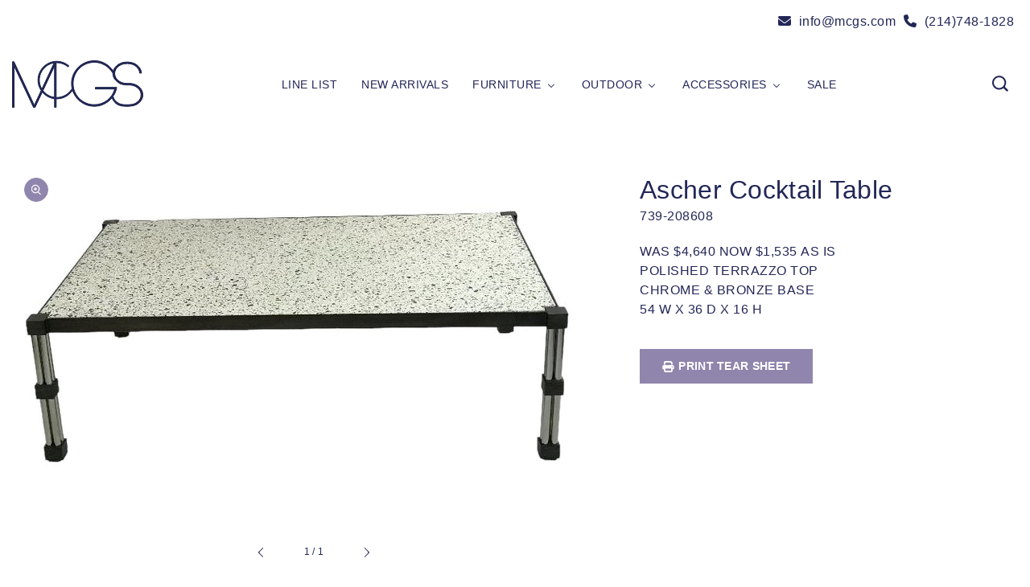

--- FILE ---
content_type: text/css
request_url: https://mcgs.com/cdn/shop/t/6/assets/base.css?v=140591679149164535371675958202
body_size: 8105
content:
:root,.color-background-1{--color-foreground: var(--color-base-text);--color-foreground-rgb: var(--color-base-text-rgb);--color-background: var(--color-base-background-1);--color-background-rbg: var(--color-base-background-1-rgb);--payment-terms-background-color: var(--color-base-background-1)}.color-background-2{--color-background: var(--color-base-background-2);--color-background-rbg: var(--color-base-background-2-rgb)}.color-inverse{--color-foreground: var(--color-base-background-1);--color-foreground-rgb: var(--color-base-background-1-rgb);--color-background: var(--color-base-text);--color-background-rbg: var(--color-base-text-rgb)}.color-accent-1{--color-foreground: var(--color-base-solid-button-labels);--color-foreground-rgb: var(--color-base-solid-button-labels-rgb);--color-background: var(--color-base-accent-1);--color-background-rbg: var(--color-base-accent-1-rgb)}.color-accent-2{--color-foreground: var(--color-base-solid-button-labels);--color-foreground-rgb: var(--color-base-solid-button-labels-rgb);--color-background: var(--color-base-accent-2);--color-background-rbg: var(--color-base-accent-2-rgb)}.color-foreground-outline-button{--color-foreground: var(--color-base-outline-button-labels);--color-foreground-rbg: var(--color-base-outline-button-labels-rgb)}.color-foreground-accent-1{--color-foreground: var(--color-base-accent-1);--color-foreground-rbg: var(--color-base-accent-1-rgb)}.color-foreground-accent-2{--color-foreground: var(--color-base-accent-2);--color-foreground-rbg: var(--color-base-accent-2-rgb)}:root,.color-background-1,.color-background-2,.color-inverse,.color-accent-1,.color-accent-2{--color-foreground-75: rgba(var(--color-foreground-rgb), .75);--color-foreground-70: rgba(var(--color-foreground-rgb), .7);--color-foreground-55: rgba(var(--color-foreground-rgb), .55);--color-foreground-50: rgba(var(--color-foreground-rgb), .5);--color-foreground-40: rgba(var(--color-foreground-rgb), .4);--color-foreground-30: rgba(var(--color-foreground-rgb), .3);--color-foreground-20: rgba(var(--color-foreground-rgb), .2);--color-foreground-10: rgba(var(--color-foreground-rgb), .1);--color-foreground-8: rgba(var(--color-foreground-rgb), .08);--color-foreground-4: rgba(var(--color-foreground-rgb), .04);--color-foreground-3: rgba(var(--color-foreground-rgb), .03)}:root,.color-background-1{--color-link: var(--color-base-outline-button-labels);--color-link-hover: rgba(var(--color-base-outline-button-labels-rgb), .85)}.color-background-2,.color-inverse,.color-accent-1,.color-accent-2{--color-link: var(--color-foreground);--color-link-hover: var(--color-foreground-70)}:root,.color-background-1{--color-button-background: var(--color-base-accent-1);--color-button-border: var(--color-base-accent-1);--color-button-text: var(--color-base-solid-button-labels);--color-button-text-rgb: var(--color-base-solid-button-labels-rgb)}.color-background-2,.color-inverse,.color-accent-1,.color-accent-2{--color-button-background: var(--color-foreground);--color-button-border: var(--color-foreground);--color-button-text: var(--color-background);--color-button-text-rgb: var(--color-background-rbg)}.button--secondary{--color-button-background: transparent;--color-button-border: var(--color-base-outline-button-labels);--color-button-text: var(--color-base-outline-button-labels);--color-button-text-rgb: var(--color-base-outline-button-labels-rgb)}.color-background-2 .button--secondary,.color-inverse .button--secondary,.color-accent-1 .button--secondary,.color-accent-2 .button--secondary{--color-button-border: var(--color-foreground);--color-button-text: var(--color-foreground);--color-button-text-rgb: var(--color-foreground-rgb)}.button--tertiary{--color-button-background: transparent;--color-button-border: rgba(var(--color-base-outline-button-labels-rgb), .2);--color-button-text: var(--color-base-outline-button-labels);--color-button-text-rgb: var(--color-base-outline-button-labels-rgb)}.color-background-2 .button--tertiary,.color-inverse .button--tertiary,.color-accent-1 .button--tertiary,.color-accent-2 .button--tertiary{--color-button-border: var(--color-foreground-20);--color-button-text: var(--color-foreground)}:root,.color-background-1{--color-badge-background: var(--color-background);--color-badge-border: var(--color-foreground-10)}.color-background-2,.color-inverse,.color-accent-1,.color-accent-2{--color-badge-background: var(--color-background);--color-badge-border: var(--color-background)}:root,.color-background-1,.color-background-2{--color-card-hover: rgba(var(--color-base-text-rgb), .06)}.color-inverse{--color-card-hover: rgba(var(--color-base-background-1-rgb), .06)}.color-accent-1,.color-accent-2{--color-card-hover: rgba(var(--color-base-solid-button-labels-rgb), .06)}.no-js:not(html){display:none!important}html.no-js .no-js:not(html){display:block!important}.no-js-inline{display:none!important}html.no-js .no-js-inline{display:inline-block!important}.sca-fancybox-item.sca-fancybox-close{display:block}label.spr-icon{min-width:auto!important;min-height:auto!important;outline:none!important;box-shadow:none!important}.spr-form-input.spr-starrating{margin-left:0!important}html.no-js .no-js-hidden{display:none!important}.page-width{max-width:1330px;margin:0 auto;padding:0 15px}.page-width-desktop{padding:0 15px;margin:0 auto}@media screen and (min-width: 750px){.page-width{padding:0 15px}}.spaced-section:last-child{float:left;width:100%}#sca-brankmark a{display:none!important}.element-margin{margin-top:2rem}.header__submenu .header__submenu .header__menu-item:hover{color:var(--color-base-accent-2)}#header-nav .header__submenu .list-menu__item:before{display:none}.btn-group a.active{background-color:var(--color-base-accent-2)}.btn-group a.active .icon{fill:var(--color-base-button-text-hover)}.product-hover{cursor:pointer}.spr-badge-caption{margin-left:5px;color:var(--color-base-accent-2);display:none}a{text-decoration:none!important}.template-index .spaced-section.tm-service{margin-top:0}.template-index .spaced-section,.template-index .spaced-section.newsletter-section{float:left;width:100%;margin-top:100px}.spaced-section.newsletter-section{margin-top:50px}.main-container{float:left;width:100%;min-height:500px}.main-container:after{content:"";display:block;clear:both}.template-product .main-container.medium-up--three-quarters{width:100%;float:left}.item .item.list-group-item{width:100%;max-width:100%}.spaced-section--full-width+.spaced-section--full-width{margin-top:0}.spaced-section--full-width:first-child{margin-top:0}.spaced-section--full-width:last-child{margin-bottom:0}#TopColumnContent{margin-bottom:40px;background-color:#f5f5f5;background-size:initial;display:flex;align-items:center;justify-content:center;min-height:200px}#TopColumnContent .title-breadcrumbs{text-align:center;float:left;width:100%}#TopColumnContent .comments,#TopColumnContent time{color:var(--color-base-text);font-weight:400}.title-breadcrumbs .page-title span{font-weight:500;text-transform:uppercase}.shopify-section-header-hidden #header-SiteCat{visibility:hidden}.color-background-1,.color-background-2,.color-inverse,.color-accent-1,.color-accent-2{color:var(--color-foreground-75);background-color:var(--color-background)}.background-secondary{padding:4rem 0 5rem}.grid-auto-flow{display:grid;grid-auto-flow:column}.page-margin,.shopify-challenge__container{margin:7rem auto}.list-unstyled{margin:0;padding:0;list-style:none}.main-container.medium-up--three-quarters.without-sidebar-main-container{float:left;width:100%;padding:0}a{text-decoration:none;color:var(--color-base-text)}a:hover{color:var(--color-base-accent-2)}.caption-large,.customer .field input,.customer select,.field__input,.form__label,.select__select{font-size:15px;line-height:24px;letter-spacing:.5px}.main-container.medium-up--three-quarters{width:81%;float:right;padding:0 0 0 21px}.breadcrumb a:after{content:"|";padding:0 5px;color:#000}.breadcrumb_title{font-size:32px;margin:10px 0 15px;line-height:35px;text-transform:capitalize;font-family:var(--font-body-family)}.collection-hero__description.rte{float:left;color:var(--color-base-button-text);padding:15px 160px}.breadcrumb a:last-child:after{content:none}.side-bar.medium-up--one-quarter{width:19%;float:left;padding-right:15px;position:relative}.top_button{top:auto!important;bottom:40px!important;display:none;height:40px;width:40px;position:fixed;right:50px;text-align:center;border:3px solid var(--color-base-button-background);border-radius:22px;background:#fff}.top_button:hover{background-color:var(--color-base-button-background)}.top_button:hover .icon-chevron-up{fill:var(--color-base-button-text)}.popup-confirm-transfer-data__close .icon.icon-close{width:17px;height:auto}.popup__content .popup-confirm-transfer-data{padding:25px!important}.popup-confirm-transfer-data__content h4{font-weight:500;margin:0!important}.top_button .icon-chevron-up{height:13px;width:13px;position:relative;top:6px;fill:var(--color-base-accent-2)}.template-index .main-container.medium-up--three-quarters{margin:0;padding:0}.wishlist__grid,.compare__grid{column-gap:10px;row-gap:10px}.wishlist__grid .card-wrapper{width:19.4%}.wishlist__grid .product-hover,.compare__grid .product-hover{top:15px;right:20px;left:auto;position:absolute;opacity:1;bottom:auto;width:auto;margin-top:0}.wishlist__grid .product-hover{right:25px;top:0}.wishlist .product-form{margin-top:5px}.product-hover button.active .icon.not-added{display:none}.product-hover button.active .icon.added{display:inline-block;vertical-align:middle}.product-hover button .icon.added{display:none}.compare__grid.grid{column-gap:0}.compare__grid .product-card-compare{width:23%;list-style:none;padding:0;margin:0;border:1px solid var(--color-base-border);margin-inline-end:-1px}.compare__grid .product-card-compare li{display:flex;border-bottom:1px solid var(--color-base-border);padding:15px;position:relative}.compare__grid .product-card-compare li:last-child{border-bottom:none;min-height:110px}.compare__grid .product-card-compare li span{width:50%;text-align:right}.compare__grid .product-card-compare li .form__label{text-align:left;color:#000;font-weight:500;margin-bottom:0}.wish-info,.comp-info{text-align:center;padding:15rem 0 20rem;margin:0}.no_products_data{font-size:20px;font-weight:400}.wish-info a.link,.comp-info a.link{text-decoration:underline!important;font-size:15px;text-transform:capitalize}.compare .product-hover .cm-link.btn--status,.wishlist .product-hover .cm-link.btn--status{padding:9px;background:transparent}input.sca-qv-cartbtn{color:var(--color-base-background-1)}.sca-qv-cartbtn.button.sca-qv-cartbtn-config{color:var(--color-base-text);font-weight:500}.name-title strong{font-size:20px}#sca-qv-des{color:var(--color-base-accent-2)}#sca-qv-detail{font-weight:500}.sca-qv-product-options select{background:#eff1f1;border:1px solid var(--color-base-border)}.sca-qv-product-options{color:#000}#sca-qv-sale{border-radius:0;display:inline-block;font-size:12px;line-height:20px;padding:1px 5px;text-align:center;background-color:transparent!important;border-color:var(--color-base-button-background);color:var(--color-base-accent-1);word-break:break-word;right:auto;left:38px;top:21px}#sca-qv-quantity{border:1px solid #e0e0e0;background-color:#f5f5f5}ul{padding-left:0}.cm-grid__item{width:25%;display:inline-block;margin:0;padding:15px}.compare table tr td h4{padding:0 15px;font-weight:600}.price{font-weight:500;font-size:16px;letter-spacing:.3px}.compare table{width:auto;border-collapse:collapse;border-spacing:0px;margin-bottom:25px;float:left;border-top:1px solid var(--color-base-border)}.cm-grid{margin:0;padding:0}.visually-hidden{position:absolute!important;overflow:hidden;width:1px;height:1px;margin:-1px;padding:0;border:0;clip:rect(0 0 0 0);word-wrap:normal!important}.header-menu{float:left;padding:0;width:240px;cursor:pointer;margin:9px 11px 9px 0}.ttloader{height:100%;left:0;position:fixed;top:0;width:100%;z-index:999999}.rotating{background-position:center center;background-repeat:no-repeat;bottom:0;height:auto;left:0;margin:auto;position:absolute;right:0;top:0;width:auto}.visually-hidden--inline{margin:0;height:1em}.overflow-hidden{overflow:hidden}.skip-to-content-link:focus{z-index:9999;position:inherit;overflow:auto;width:auto;height:auto;clip:auto}.full-width-link{position:absolute;top:0;right:0;bottom:0;left:0;z-index:2}h1,h2,h3,h4,h5,.h0,.h1,.h2,.h3,.h4,.h5{font-family:var(--font-heading-family);font-style:var(--font-heading-style);font-weight:400;letter-spacing:.3px;color:var(--color-foreground);line-height:1.3}.h0{font-size:4rem}@media only screen and (min-width: 750px){.h0{font-size:5.2rem}}h1,.h1{font-size:3.2rem;font-weight:500}h2,.h2{font-size:2rem}@media only screen and (min-width: 750px){h2,.h2{font-size:2.4rem}}h3,.h3{font-size:1.7rem}@media only screen and (min-width: 750px){h3,.h3{font-size:1.8rem}}h5,.h5{font-size:1.2rem}@media only screen and (min-width: 750px){h5,.h5{font-size:1.3rem}}h6,.h6{color:var(--color-foreground-75);margin-block-start:1.67em;margin-block-end:1.67em}blockquote{font-style:italic;color:var(--color-foreground-75);border-left:.2rem solid var(--color-foreground-20);padding-left:1rem}@media screen and (min-width: 750px){blockquote{padding-left:1.5rem}}.caption{font-size:13px;letter-spacing:.3px;line-height:1.7}@media screen and (min-width: 750px){.caption{font-size:1.2rem}}.color-foreground{color:var(--color-foreground)}table:not([class]){table-layout:fixed;border-collapse:collapse;font-size:1.4rem;border-style:hidden;box-shadow:none;border:1px solid var(--color-base-border)}table:not([class]) td,table:not([class]) th{padding:1em;border:1px solid var(--color-base-border)}@media screen and (max-width: 749px){.small-hide{display:none}}.hidden{display:none!important}@media screen and (max-width: 989px){.small-hide{display:none!important}.header-menu{width:58px}.site-header__search .icon__fallback-text{font-size:0;display:none}#TopColumnContent{min-height:130px}.breadcrumb_title{font-size:24px;line-height:28px;margin:0 0 15px}}@media screen and (min-width: 990px){.large-up-hide{display:none!important}}.center{text-align:center}.right{text-align:right}.uppercase{text-transform:uppercase}.light{opacity:.7}a:empty,ul:empty,dl:empty,div:empty,section:empty,article:empty,p:empty,h1:empty,h2:empty,h3:empty,h4:empty,h5:empty,h6:empty{display:none}.link,.customer a{cursor:pointer;display:inline-block;border:none;box-shadow:none;text-decoration:none;text-underline-offset:.3rem;color:var(--color-base-background-2);background-color:transparent;font-size:14px;font-family:var(--font-body-family)}.link--text{color:var(--color-base-text)}.spr-icon.spr-icon-star,.spr-icon.spr-icon-star-empty{font-size:100%!important}.spr-icon.spr-icon-star{color:#ff9710;line-height:0}.spr-icon.spr-icon-star-empty{color:#bfbfbf;opacity:1!important}.tab-container .spr-icon-star:before{content:"\2605";line-height:.7;display:inline-block;font-family:var(--font-body-family);margin:0;font-weight:700;font-size:17px}.tab-container .spr-icon-star-empty:before,.tab-container .spr-icon-star-empty.spr-icon-star-hover:before{content:"\2605";width:.9em;line-height:.7;display:inline-block;font-family:var(--font-body-family);margin:0;font-weight:700;font-size:18px}.link-with-icon{display:inline-flex;font-size:1.4rem;font-weight:600;letter-spacing:.3px;text-decoration:none;margin-bottom:4.5rem;white-space:nowrap}.link-with-icon .icon{width:1.5rem;margin-left:1rem}.circle-divider:after{content:"|";margin:0 1.3rem 0 1.5rem;color:var(--color-base-border)}.circle-divider:last-of-type:after{display:none}hr{border:none;height:.1rem;background-color:var(--color-foreground-20);display:block;margin:5rem 0}@media screen and (min-width: 750px){hr{margin:7rem 0}}.full-unstyled-link{text-decoration:none;color:currentColor;display:block}.placeholder{background-color:var(--color-foreground-4);color:var(--color-foreground-55);fill:var(--color-foreground-55)}details>*{box-sizing:border-box}.break{word-break:break-word}.visibility-hidden{visibility:hidden}@media (prefers-reduced-motion){.motion-reduce{transition:none!important}}:root{--duration-short: .1s;--duration-default: .2s;--duration-long: .5s}.underlined-link{color:var(--color-link-hover);text-underline-offset:.3rem;text-decoration-thickness:.1rem;transition:text-decoration-thickness ease .1s}.underlined-link:hover{color:var(--color-link);text-decoration-thickness:.2rem}.animate-arrow .icon-arrow path{transform:translate(-.25rem);transition:transform var(--duration-short) ease}.animate-arrow:hover .icon-arrow path{transform:translate(-.05rem)}summary{cursor:pointer;list-style:none;position:relative}summary .icon-caret{position:relative;height:22px;display:inline-block;vertical-align:middle;margin-left:2px}summary::-webkit-details-marker{display:none}.disclosure-has-popup{position:relative}.disclosure-has-popup[open]>summary:before{position:fixed;top:0;right:0;bottom:0;left:0;z-index:2;display:block;cursor:default;content:" ";background:transparent}.disclosure-has-popup>summary:before{display:none}.disclosure-has-popup[open]>summary+*{z-index:100}*:focus{outline:none;outline-offset:0;box-shadow:none}.focus-none{box-shadow:none!important;outline:0!important}.title,.title-wrapper-with-link{margin-block-end:28px;font-size:38px;font-weight:700;line-height:44px;text-transform:capitalize;margin-top:0;display:flex;gap:1rem;flex-wrap:wrap;justify-content:center;letter-spacing:.3px;color:var(--color-base-text);font-family:var(--font-body-family)}.title-wrapper{margin-bottom:3rem}.article-card__header .article-card__footer span,time{color:var(--color-base-accent-2);font-weight:600;font-size:14px;letter-spacing:.3px;text-transform:uppercase}.title--primary{margin:4rem 0}.breadcrumb a,.breadcrumb span{font-size:15px;cursor:pointer}.title-wrapper--self-padded-tablet-down,.title-wrapper--self-padded-mobile{padding-left:1.5rem;padding-right:1.5rem}@media screen and (min-width: 750px){.title-wrapper--self-padded-mobile{padding-left:0;padding-right:0}}@media screen and (min-width: 990px){.title--primary{margin:2rem 0}.title-wrapper-with-link .title{margin-bottom:0}.title-wrapper--self-padded-tablet-down{padding-left:0;padding-right:0}}.title-wrapper-with-link .link-with-icon{margin:0;flex-shrink:0;display:flex;align-items:center}.title-wrapper-with-link .link-with-icon svg{width:1.5rem}.title-wrapper-with-link a{color:var(--color-base-outline-button-labels);margin-top:0;flex-shrink:0}@media screen and (min-width: 990px){.title-wrapper-with-link.title-wrapper-with-link--no-heading{display:none}}.blog_subtitle,.subtitle{font-size:10px;line-height:15px;color:var(--color-base-accent-2);display:block;width:100%;text-align:center;font-weight:500;text-transform:uppercase}.grid{display:flex;flex-wrap:wrap;margin-bottom:2rem;padding:0;list-style:none}.grid__item{padding:0;width:100%;max-width:100%;flex-grow:0;flex-shrink:0}.template-index .slideshow{margin-top:0}.grid--gapless .grid__item{padding-left:0;padding-bottom:0}.spr-form-input-email,.spr-form-input-text{height:40px}.spr-form-input-email,.spr-form-input-text,.spr-form-input-textarea{border:0;padding:1rem;color:var(--color-foreground-75);font-size:14px;font-family:var(--font-body-family);background-color:#f2f2f2;letter-spacing:.3px}@media screen and (max-width: 749px){.grid__item.slider__slide--full-width{width:100%;max-width:none}}@media screen and (min-width: 650px) and (max-width: 989px){.grid--one-third-max.grid--3-col-tablet .grid__item{max-width:33.33%}}@media screen and (min-width: 990px){.grid--quarter-max.grid--4-col-desktop .grid__item{max-width:100%}}.grid--1-col .grid__item{max-width:100%;width:100%}.grid--3-col .grid__item{width:33.33%}@media screen and (min-width: 750px){.grid--3-col .grid__item{width:33.33%}}.grid--2-col .grid__item{width:50%;padding:0}@media screen and (min-width: 1270px){.grid--5-col-desktop .grid__item{width:20%!important}}@media screen and (min-width: 990px){#ProductGridContainer .grid--4-col-desktop .grid__item,.grid--4-col-desktop .grid__item{width:25%}.grid--3-col-desktop .grid__item{width:33.33%}.grid--2-col-desktop .grid__item{width:50%}}@media screen and (min-width: 750px){#ProductGridContainer .grid--3-col-desktop .grid__item{max-width:33.33%}#ProductGridContainer .grid--2-col-desktop .grid__item{max-width:50%}}@media screen and (min-width: 750px) and (max-width: 989px){.grid--2-col-tablet .grid__item{width:50%}}@media screen and (min-width: 650px){#ProductGridContainer .item .item.list-group-item{width:100%;max-width:100%}}#ProductGridContainer .collection{padding:0}.grid__item--vertical-align{align-self:center}.grid__item--full-width{flex:0 0 100%;max-width:100%}@media screen and (max-width: 749px){.grid--peek.slider--mobile{margin:0;width:100%}.grid--peek .grid__item{width:50%}.collection-hero__description.rte{padding:15px 0}}@media screen and (min-width: 750px) and (max-width: 989px){.slider--tablet.grid--peek .grid__item{width:25%}.slider--tablet.grid--peek.grid--3-col-tablet .grid__item{width:33.33%}.slider--tablet.grid--peek.grid--2-col-tablet .grid__item{width:50%}}@media screen and (max-width: 989px){.title-wrapper--self-padded-mobile,.title-wrapper--self-padded-tablet-down{padding-left:0;padding-right:0}.title-wrapper-with-link .title{margin:0}.title,.title-wrapper-with-link{font-size:28px;line-height:34px}}.media{display:block;background-color:var(--color-base-background-1);position:relative;overflow:hidden}.media--transparent{background-color:transparent}.media>*:not(.zoom,.deferred-media__poster-button),.media model-viewer{display:block;max-width:100%;position:absolute;top:0;left:0;height:auto;width:100%}.media>img{object-fit:cover;object-position:center center;transition:opacity .4s cubic-bezier(.25,.46,.45,.94)}.media--square{padding-bottom:100%}.media--portrait{padding-bottom:125%}.media--landscape{padding-bottom:62.083%}.media--cropped{padding-bottom:56%}.media--16-9{padding-bottom:56.25%}.media--circle{padding-bottom:100%;border-radius:50%}.media.media--hover-effect>img+img{opacity:0}@media screen and (min-width: 990px){.media--cropped{padding-bottom:63%}}deferred-media{display:block}.button,.customer button,.shopify-challenge__button{cursor:pointer;display:inline-flex;justify-content:center;align-items:center;box-sizing:border-box;text-decoration:none;border:0;background-color:var(--color-base-button-background);color:var(--color-base-button-text);-webkit-appearance:none;appearance:none;padding:10px 28px;font-family:var(--font-body-family)}.button,.button-label,.customer button,.shopify-challenge__button{font-size:14px;letter-spacing:.3px;line-height:23px;font-weight:600;text-transform:uppercase}.shopify-challenge__container .shopify-challenge__button{margin-block-start:20px}.button:hover,.customer button:hover,.shopify-challenge__button:hover,.btn.slideshow__btn.button:hover,.button.parallex__btn:hover,.newsletter__button.button:hover,.contact-us .contact__button .button:hover{background-color:var(--color-button-background)}.button--tertiary{font-size:1.2rem;padding:1rem 1.5rem;min-width:9rem;min-height:3.5rem}.button--small{padding:1.2rem 2.6rem}.button.print{margin-top:2rem}.button>.fa{width:auto;height:auto;padding-right:.6rem}.button:disabled,.button[aria-disabled=true],.button.disabled,.customer button:disabled,.customer button[aria-disabled=true],.customer button.disabled{cursor:not-allowed;opacity:.5}.button--full-width{display:flex;width:100%}.button.loading{color:transparent}.button.loading:after{animation:loading var(--duration-long) infinite linear;border:1px solid #000;border-left:.5rem solid var(--color-button-text);border-radius:100%;box-sizing:content-box;content:"";display:block;height:2rem;position:absolute;width:2rem;top:10px;left:38px}#comments .button{background:var(--color-base-button-background);color:var(--color-base-accent-1)}@keyframes loading{0%{transform:rotate(0)}to{transform:rotate(360deg)}}.field__input,.select__select,.customer .field input,.customer select{-webkit-appearance:none;appearance:none;background-color:#f2f2f2;border:0;color:var(--color-base-text);font-size:14px;width:100%;box-shadow:none;height:40px;box-sizing:border-box;transition:box-shadow var(--duration-short) ease}.select__select{font-family:var(--font-body-family);font-style:var(--font-body-style);font-weight:var(--font-body-weight);font-size:14px}.text-area,.select{display:inline-block;position:relative;width:100%}.select .icon-caret,.customer select+svg{height:.7rem;pointer-events:none;position:absolute;top:calc(50% - .35rem);right:1.5rem}.customer select,.select__select{cursor:pointer;padding:0 4rem 0 1.5rem;border:0}.field{position:relative;width:100%;display:flex}.customer .field{display:block}.field--with-error{flex-wrap:wrap}.customer .field input,.field__input{flex-grow:1;text-align:left;padding:1.5rem;background-color:#f2f2f2}.field__label,.customer .field label{font-size:13px;left:1.5rem;top:1rem;margin-bottom:0;pointer-events:none;position:absolute;transition:top var(--duration-short) ease,font-size var(--duration-short) ease;color:var(--color-foreground-75);letter-spacing:.3px;line-height:1.5}.field__input:focus~.field__label,.field__input:not(:placeholder-shown)~.field__label,.field__input:-webkit-autofill~.field__label,.customer .field input:focus~label,.customer .field input:not(:placeholder-shown)~label,.customer .field input:-webkit-autofill~label{font-size:1rem;top:.3em;letter-spacing:.3px}.field__input:focus,.field__input:not(:placeholder-shown),.field__input:-webkit-autofill,.customer .field input:focus,.customer .field input:not(:placeholder-shown),.customer .field input:-webkit-autofill{padding:2.2rem 1.5rem .8rem}.field__input::-webkit-search-cancel-button,.customer .field input::-webkit-search-cancel-button{display:none}.field__input::placeholder,.customer .field input::placeholder{opacity:0}.field__button{align-items:center;background-color:transparent;border:0;color:currentColor;cursor:pointer;display:flex;height:4.4rem;justify-content:center;overflow:hidden;padding:0;position:absolute;right:0;top:0;width:4.4rem}.field__button>svg{height:2.5rem;width:2.5rem}.text-area{font-family:var(--font-body-family);font-style:var(--font-body-style);font-weight:var(--font-body-weight);padding:1.2rem;min-height:10rem;resize:none}.text-area--resize-vertical{resize:vertical}input[type=checkbox]{display:inline-block;width:auto;margin-right:.5rem}input[type=text],input[type=email],input[type=number],input[type=tel],input[type=url],textarea{padding:.8rem;border:1px solid var(--color-base-border)}.cf-form-block form{background-color:#f2f2f2;border-radius:.8rem;padding:4rem}.cf-field[data-cf-invalid=true]:not([data-cf-field-type=repeating_group]){background:var(--color-base-text-opacity-10-percent)!important;border-color:var(--color-base-text-opacity-20-percent)!important}.form__label,.cf-field label{display:block;margin-bottom:.6rem}.form__message{align-items:center;display:flex;font-size:1.4rem;line-height:1;margin-top:1rem}.form__message--large{font-size:1.6rem}.customer .field .form__message{font-size:1.4rem;text-align:left}img{max-width:100%}.form__message .icon,.customer .form__message svg{flex-shrink:0;height:1.3rem;margin-right:.5rem;width:1.3rem}.form__message--large .icon,.customer .form__message svg{height:1.5rem;width:1.5rem;margin-right:1rem}.customer .field .form__message svg{align-self:start}.form-status{margin:0;font-size:1.6rem}.form-status-list{padding:0;margin:2rem 0 4rem}.form-status-list li{list-style-position:inside}.form-status-list .link:first-letter{text-transform:capitalize}.quantity{border:0;position:relative;width:12rem;display:inline-flex;background-color:#eff1f1}.quantity__input{color:currentColor;font-size:1.4rem;font-weight:500;opacity:.85;text-align:center;background-color:transparent;border:0;padding:0 .5rem;height:4rem;width:100%;flex-grow:1;-webkit-appearance:none;appearance:none}.quantity__button{width:4.5rem;flex-shrink:0;font-size:1.8rem;border:0;background-color:transparent;cursor:pointer;display:flex;align-items:center;justify-content:center;color:var(--color-foreground)}.quantity__button svg{width:1rem;pointer-events:none}.quantity__input:-webkit-autofill,.quantity__input:-webkit-autofill:hover,.quantity__input:-webkit-autofill:active{box-shadow:0 0 0 10rem var(--color-background) inset!important;-webkit-box-shadow:0 0 0 10rem var(--color-background) inset!important}.quantity__input::-webkit-outer-spin-button,.quantity__input::-webkit-inner-spin-button{-webkit-appearance:none;margin:0}.quantity__input[type=number]{-moz-appearance:textfield}.modal__toggle{list-style-type:none}.no-js details[open] .modal__toggle{position:absolute;z-index:2}.modal__toggle-close{display:none}.no-js details[open] svg.modal__toggle-close{display:flex;z-index:1;height:1.7rem;width:1.7rem}.modal__toggle-open{display:flex}.no-js details[open] .modal__toggle-open{display:none}.no-js .modal__close-button.link{display:none}.modal__close-button.link{display:flex;justify-content:center;align-items:center;padding:0;height:2rem;width:2rem;margin-left:10px;color:#000}.modal__close-button .icon{width:1.7rem;height:1.7rem}.icon{width:12px;height:12px}.modal__content{position:absolute;top:0;left:0;right:0;bottom:0;display:flex;justify-content:center;align-items:center;width:100%;z-index:10;background:#141414}.banner-inner{overflow:hidden;position:relative;display:inline-block;vertical-align:middle;margin-top:40px}.banner-inner img{transition:transform var(--duration-long) ease;display:block}.tm-banners .sub-banner:hover img{-o-transform:scale(1.05);-moz-transform:scale(1.05);-ms-transform:scale(1.05);-webkit-transform:scale(1.05);transform:scale(1.05)}.announcement-bar .right-nav{float:none;vertical-align:middle;display:inline-block}.announcement-bar{width:100%;padding:10px 0;float:left;position:relative;border-bottom:1px solid var(--color-base-border)}.announcement-bar__link{display:block;width:100%;padding:1rem 2rem;text-decoration:none}.announcement-bar__link:hover{color:var(--color-foreground);background-color:var(--color-card-hover)}.announcement-bar .user-background:hover .icon.icon-caret{fill:var(--color-base-accent-1)}.announcement-bar__link .icon-arrow{display:inline-block;height:1.2rem;pointer-events:none;padding-left:1rem;vertical-align:middle;margin-bottom:.2rem}.announcement-bar .disclosure__link{padding:3px 0;float:left;width:100%;text-align:left}.announcement-bar .menu-bar{position:relative;display:inline-block;float:left;overflow:hidden;margin:0}.announcement-bar .menubar_linklist-item{position:relative;float:left;line-height:0}.announcement-bar .menu-bar .menubar_linklist-item a{font-size:13px;letter-spacing:.3px;font-weight:400;line-height:20px;text-transform:capitalize;opacity:.8}.localization-form__select:hover,.announcement-bar__column a:hover{color:var(--color-base-text)}.disclosure__button:hover .icon.icon-lag{fill:var(--color-base-text)}.announcement-bar .menu-bar .menubar_linklist-item:first-child>a{border-left:none}.cm-compare-button:hover .cm-compare-icon.js-popup-button,.cm-wishlist-button:hover .cm-wishlist-icon.js-popup-button,.my-account .cm-account-button:hover .menu-drawer__account{opacity:1;color:var(--color-base-text)}.cm-account-button:hover .icon-lock,.cm-compare-button:hover .icon-compare,.cm-wishlist-button:hover .icon-heart{fill:var(--color-base-accent-1)}#FooterLanguageForm .disclosure{margin-left:0}.announcement-bar .disclosure{margin:0 15px}.announcement-bar__column.announcement-bar__localization{display:flex;justify-content:end;width:auto;float:right;position:relative;font-size:14px}.disclosure.LanguageList:before{position:absolute;content:"";background:var(--color-base-border);width:1px;height:16px;top:3px;right:-14px;left:auto}@media screen and (min-width: 750px){.announcement-bar__link .icon-arrow{height:1.3rem}.header-top-menu .tm_header-dropdown.site-header__icon{display:none}}.announcement-bar .tm_header-dropdown.site-header__icon,.announcement-bar .tm_header-dropdown.site-header__icon.active{float:right;padding:4px 0 0 20px;position:relative;line-height:0}localization-form{float:left;line-height:0}.tm_header-dropdown.site-header__icon .my-account{margin:0;width:150px;padding:10px 20px;position:absolute;text-align:left;z-index:9999;background:var(--color-base-background-1);border-width:1px;border-style:solid;border-color:var(--color-base-border);display:none;top:100%;right:53px;left:auto}.announcement-bar .account-label{font-size:13px;line-height:18px;letter-spacing:.3px;text-transform:capitalize;font-weight:400;cursor:pointer;float:left;height:auto}.cm-account-button .myaccount{vertical-align:middle;text-transform:capitalize;font-size:15px}.cm-account-button .menu-drawer__account{vertical-align:middle}.cm-compare-icon{margin:0 15px}.announcement-bar .tm_header-dropdown.site-header__icon .user-background .icon.icon-lag{width:16px;height:20px;cursor:pointer}.announcement-bar .user-background:hover .account-label{color:var(--color-base-accent-1)}.announcement-bar .tm_header-dropdown.site-header__icon .user-background:hover .icon.icon-lag{fill:var(--color-base-accent-1)}.announcement-bar__link .announcement-bar__message{padding:0}.announcement-bar__column.announcement-bar__localization .cm-compare-button:before{content:"|";color:var(--color-base-border);margin-inline-start:15px}.announcement-bar__column.announcement-bar__localization .cm-compare-button:after{content:"|";color:var(--color-base-border);margin-inline-end:15px}@media screen and (max-width: 749px){.quick-view-button{display:none!important}}.announcement-bar__message{margin:0;letter-spacing:.3px;font-size:14px;line-height:18px;float:left}#shopify-section-header{z-index:8;margin-bottom:50px}.shopify-section-header-hidden{transform:translateY(-100%)}#shopify-section-header.animate{transition:transform .15s ease-out}.shopify-section-header-sticky.animate .header-top-menu{box-shadow:0 0 8px #0000001f;-moz-box-shadow:0 0 8px rgba(0,0,0,.12);-webkit-box-shadow:0 0 8px rgba(0,0,0,.12)}.account-label{font-size:14px;line-height:18px;letter-spacing:.3px;text-transform:capitalize;font-weight:500;cursor:pointer;float:left;height:auto;color:var(--color-base-accent-1)}.icon.icon-lag{width:21px;height:19px;fill:#000;cursor:pointer}.header-wrapper{display:block;position:relative}.header{display:grid;grid-template-areas:"left-icon heading icons";grid-template-columns:auto 1fr 1fr;align-items:center}.site-header__search{grid-area:search;position:relative;width:723px;float:left;padding:0;margin:9px 0}@media screen and (min-width: 1270px){.header--top-left{grid-template-areas:"heading icons" "navigation navigation";grid-template-columns:1fr auto}.header--middle-left{grid-template-areas:"heading navigation icons";grid-template-columns:auto 1fr auto}.header--middle-left .header__inline-menu{min-width:45rem}.header{display:grid;align-items:center;grid:"auto myArea search"}}.header *[tabindex="-1"]:focus{outline:none}.header__heading{margin:0;line-height:0}.header>.header__heading-link{line-height:0}.header__heading-link{display:inline-block;padding:0;text-decoration:none;word-break:break-word}.header__heading-link:hover .h2{color:var(--color-foreground)}.header__heading-link .h2{line-height:1;color:var(--color-foreground-75)}img.header__heading-logo{max-width:197px;height:auto}@media screen and (min-width: 990px){.header__heading-link{margin-left:0}.header__heading,.header__heading-link{justify-self:start}}.header__icons{justify-self:end;display:flex;justify-content:end;float:right;align-items:center}.header__icon:not(.header__icon--summary){display:inline-flex;align-items:center;justify-content:center;float:right;padding:5px 0 5px 7px}.hearder-cart:before{position:absolute;content:"";background:var(--color-base-border);width:1px;height:20px;top:9px;right:auto;left:-12px;z-index:9}.header__icon:after{content:none}.header__icon--cart .icon{height:29px;width:30px;float:left;fill:var(--color-base-text)}.icon.icon-account{width:20px;height:20px;fill:var(--color-base-text);cursor:pointer}.header__icon--cart{position:relative}.cart-count-bubble,.cm-compare-counter,.cm-wishlist-counter{font-size:14px;font-weight:500;line-height:16px;text-align:center;border-radius:50%;padding:0 5px;float:left;margin-top:0;margin-left:0;right:auto;position:relative;cursor:pointer;top:2px}.cart-count-bubble{padding-right:0}.my-account .cm-compare-counter,.my-account .cm-wishlist-counter{position:absolute}.cm-compare-counter,.cm-wishlist-counter{float:none;padding:0;top:0}.hearder-cart #cart-icon-bubble svg{float:left;margin-inline-end:10px}@media screen and (max-width: 989px){menu-drawer~.header__icons .header__icon--account{display:none}.header-wrapper{padding:20px 0}#cart-icon-bubble{padding:0}.cart-count-bubble{margin:0;top:0}img.header__heading-logo{max-width:177px}}@media screen and (max-width: 575px){img.header__heading-logo{max-width:167px}.disclosure.LanguageList:before{top:2px;right:-5px}.announcement-bar__column.announcement-bar__localization .cm-compare-button:before{margin-inline-start:7px}.announcement-bar__column.announcement-bar__localization .cm-compare-button:after{margin-inline-end:7px}.announcement-bar .disclosure{margin:0 7px}.cm-compare-icon{margin:0 5px}}menu-drawer+.header__search{display:none}.header>.header__search{grid-area:left-icon;justify-self:start}.header:not(.header--has-menu) *>.header__search{display:none}@media screen and (min-width: 990px){.header:not(.header--top-center) *>.header__search,.header--top-center>.header__search{display:inline-flex}.header__search{padding:10px 12px}}details[open]>.search-modal{opacity:1;animation:animateMenuOpen var(--duration-default) ease}.no-js details[open]>.header__icon--search{top:1rem;right:.5rem}.search-modal{opacity:0;height:100%;background:var(--color-base-background-1);border-bottom:1px solid var(--color-base-border)}.search-modal__content{display:flex;align-items:center;justify-content:center;width:100%;height:100%;padding:0 1rem;line-height:1.8}.search-modal__form{width:100%}.search-modal__close-button{position:relative;right:.3rem}@media screen and (min-width: 750px){.search-modal__close-button{right:1rem}}@media screen and (min-width: 990px){.search-modal__form{max-width:47.8rem}.search-modal__close-button{position:initial}}.header__icon--menu .icon{width:18px;height:18px;fill:var(--color-base-text)}.facets-container.desktop{display:none}details:not([open])>.header__icon--menu .icon-close,details[open]>.header__icon--menu .icon-hamburger{visibility:hidden;opacity:0}.js details[open]:not(.menu-opening)>.header__icon--menu .icon-close{visibility:hidden}.js details[open]:not(.menu-opening)>.header__icon--menu .icon-hamburger{visibility:visible;opacity:1}.header__inline-menu details[open]>.header__submenu{opacity:1}.header__inline-menu{margin-left:0;grid-area:navigation;display:none}.header__icons #cart-icon-bubble .cart{color:var(--color-base-text);font-weight:600;line-height:26px;text-transform:uppercase;display:inline-block;text-align:center;margin-top:3px;font-size:14px}.header__inline-menu #header-nav .list-menu.list-menu--disclosure li{margin:0}.header__inline-menu #header-nav .header__submenu.list-menu li{margin:0 15px 0 0}.header__inline-menu #header-nav .header__submenu.list-menu li:last-child{margin:0}.header__inline-menu #header-nav .header__submenu.list-menu .header__submenu.list-menu.motion-reduce li:first-child{margin:10px 0 0}.header__inline-menu #header-nav .header__submenu.list-menu .header__submenu.list-menu.motion-reduce li{margin:0}#header-nav li .header__submenu .header__menu-item:after{border:none}.header--top-center .header__inline-menu,.header--top-center .header__heading-link{margin-left:0}@media screen and (min-width: 1269px){.header__inline-menu{display:block;width:100%;text-align:center}.header--top-center .header__inline-menu{justify-self:center}.header--middle-left .header__inline-menu{margin-left:0}}.header__menu{padding:0 1rem}.header__inline-menu #header-nav li{margin:0 12px}.header__inline-menu #header-nav li:first-child{margin-left:0}.header__menu-item{cursor:pointer;display:block;font-size:14px;padding:39px 0;position:relative;text-transform:uppercase;font-weight:300}.header__menu-item a,.more-site-nav.hiden_menu .header__menu-item.list-menu__item.link{color:var(--color-base-text)}.header__menu-item a:hover,.header__menu-item span:hover{color:var(--color-base-accent-2)}.more-site-nav .list-menu--disclosure span{color:var(--color-base-text)}.header-right li:last-child .header__menu-item{padding-right:0}.header__active-menu-item{transition:text-decoration-thickness var(--duration-short) ease;text-decoration:none;text-underline-offset:.3rem;color:var(--color-base-accent-2)}.header__menu-item:hover .header__active-menu-item{text-decoration-thickness:.2rem}.header__submenu{transition:opacity var(--duration-default) ease,transform var(--duration-default) ease}.header__submenu.list-menu{padding:20px 25px 25px}.header__submenu .header__submenu{padding:0;margin:0;background:#fff none repeat scroll 0 0}.header__submenu .header__menu-item:after{right:2rem}.header__submenu .header__menu-item{padding:0;font-weight:500;text-transform:uppercase;line-height:18px}.header__submenu .header__submenu .header__menu-item{font-weight:400;padding-block-start:5px;text-transform:capitalize;color:var(--color-base-text);line-height:26px}.header__submenu .header__menu-item a{color:var(--color-base-text);padding-bottom:5px}.header__submenu summary.header__menu-item a:before{content:"";border-bottom:1px solid #e5e5e5;position:absolute;bottom:-2px;width:80px}.header__submenu .icon-caret{right:2rem}details-disclosure>details{position:relative}.login .button{font-size:14px;letter-spacing:.3px;text-transform:uppercase;background-color:var(--color-base-button-background);color:var(--color-base-button-text-hover);display:inline-block}.login .button:hover{background:var(--color-base-button-background);color:var(--color-base-button-text-hover)}@keyframes animateMenuOpen{0%{opacity:0;transform:translateY(-1.5rem)}to{opacity:1;transform:translateY(0)}}@media (max-width: 1269px){#main-collection-filters #col_5,#col_5{display:none}.page-width{max-width:990px}.cm-grid__item{width:28%}.side-bar.medium-up--one-quarter{display:none}.main-container.medium-up--three-quarters{width:100%;float:left;padding-left:0}#main-collection-filters #col_5{display:none}.site-header__search{width:410px}#header-nav .more-site-nav.hiden_menu .list-menu.list-menu--disclosure .list-menu__item:before{display:none}}@media (max-width: 989px){.template-search #col_4{display:none}.page-width{max-width:750px}.cm-grid__item{width:44%}.announcement-bar .footer__content-bottom{float:none}.announcement-bar .footer__localization{justify-content:center}.announcement-bar .tm_header-dropdown.site-header__icon,.announcement-bar .tm_header-dropdown.site-header__icon.active{padding:4px 0 0 10px}.template-index .spaced-section,.template-index .spaced-section.newsletter-section{margin-top:50px}.template-index .slideshow,.spaced-section--full-width+.spaced-section--full-width{margin-top:0}#main-collection-filters #col_5,#main-collection-filters #col_4,.header__icons #cart-icon-bubble .cart{display:none}.site-header__search{width:350px}.announcement-bar__message{display:none}.menu-drawer-container .menu-label{float:none;margin:0 0 0 10px;font-size:16px;font-weight:500;line-height:20px;text-transform:uppercase;display:inline-block;vertical-align:top}.hearder-cart:before{top:2px}.hearder-cart #cart-icon-bubble svg{margin-inline-end:0px;height:25px;width:26px}.header__heading{text-align:left}}@media (max-width: 749px){.page-width{max-width:100%}.cm-grid__item{width:100%;margin:0 0 15px}.cart-content{top:44px}.title,.title-wrapper-with-link{margin-bottom:40px}.announcement-bar__message.h5{display:none}.product_tab-block .title{width:100%;float:left;justify-content:center}.collection-header-text{width:100%;float:left}.my-account .cm-account-button .menu-drawer__account:after{display:none}.header__search{display:inline-flex;line-height:0;padding-block-start:2px}.breadcrumb_title{font-size:27px}.product_tab-block .title{margin-bottom:15px}}@media (min-width: 480px){.tm_header-dropdown.site-header__icon{display:none}}@media (max-width: 479px){.cm-compare-button:hover .cm-compare-icon.js-popup-button,.cm-wishlist-button:hover .cm-wishlist-icon.js-popup-button,.my-account .cm-account-button:hover .menu-drawer__account{opacity:1;color:var(--color-base-accent-2)}.header__search,.tm_header-dropdown.site-header__icon,.hearder-cart{padding-inline:2px}.cm-compare-icon{margin:0}#col_3{display:none}.announcement-bar{text-align:center;display:inline-block}.title,.title-wrapper-with-link{font-size:24px;line-height:1.1}.header__icons{display:flex}.header-menu{width:auto}.template-index .spaced-section,.template-index .spaced-section.newsletter-section{float:left;width:100%;margin-top:40px}.spaced-section--full-width+.spaced-section--full-width{margin-top:0}.spaced-section:last-child{float:left;width:100%}.template-index .service-section,.template-index .slideshow,.template-index .spaced-section.tm-service{margin-top:0}.collection .grid__item{width:50%}.card-information__wrapper .spr-badge-caption{display:none}.announcement-bar .tm_header-dropdown.site-header__icon,.announcement-bar .tm_header-dropdown.site-header__icon.active{padding:4px 0 0 7px}.my-account .cm-compare-button,.my-account .cm-wishlist-button,.tm_header-dropdown .my-account .cm-account-button{display:block;margin:0;float:left;width:100%}.my-account .cm-compare-button{margin:5px 0}.search-modal__form{top:46px;width:100%}.announcement-bar .menu-bar{display:none}.disclosure__button.FooterCurrency:before{display:none}.breadcrumb_title{font-size:22px}.template-article .breadcrumb_title{font-size:18px;line-height:21px}.announcement-bar__column.announcement-bar__localization{display:none}.announcement-bar .right-nav{float:none;text-align:center;display:inline-block;width:auto}.menu-drawer-container .menu-label{font-size:0;margin:0}.hearder-cart:before{display:none}}@media (max-width: 380px){img.header__heading-logo{max-width:137px}}
/*# sourceMappingURL=/cdn/shop/t/6/assets/base.css.map?v=140591679149164535371675958202 */


--- FILE ---
content_type: text/css
request_url: https://mcgs.com/cdn/shop/t/6/compiled_assets/styles.css?6482
body_size: 172
content:
.header-drawer{justify-self:start}@media (min-width:1270px){header-drawer{display:none}}.header__submenu.list-menu li{min-width:173px}@media (max-width: 1269px){.header__submenu.list-menu li{min-width:160px}}.search-header__submit:hover{color:var(--color-base-accent-1);background:var(--color-base-button-background)}.cart-title{margin-left:10px;font-weight:600}.service-header:hover .header-service-icon{background-position:0 0}.service-header:hover .header-service-title{color:var(--color-base-accent-1)}.categories_title{font-weight:500;text-transform:uppercase;font-size:13px;color:var(--color-base-accent-1)}.service-header.service-header-2{margin-right:0}.header-right{float:right}.header-service{float:right;position:relative;width:auto;padding:21px 0 0}.hearder-cart{width:auto;position:relative;margin-left:25px}#services-header{float:left;position:relative}.service-header{float:left;width:auto}.tm_header-dropdown.site-header__icon{align-items:center;justify-content:center;display:flex;margin:0 10px}.user-background{display:flex}.header-service-icon{display:block!important;background-size:20px;height:20px;position:relative;width:20px;margin-right:10px;float:left;margin-top:5px;background-repeat:no-repeat}.header-top-menu{float:left;width:100%;border-top:1px solid #414141}.header-service-description{float:left;color:var(--color-base-background-1)}.header-service-title{font-weight:300;line-height:15px}.header-service-subtitle{line-height:0}.menu-drawer__account .visually-hidden{position:relative!important;text-transform:capitalize;color:#fff;font-size:13px;padding-inline:20px;width:auto;height:auto;display:inline-block;margin:10px 0}.menu-drawer-container.menu-opening .menu-drawer__menu.list-menu{margin-top:10px}@media (min-width: 480px){.tm_header-dropdown.site-header__icon{display:none}}@media (max-width: 1269px){.header-service{display:none}.categories_title{font-size:0;line-height:0}.header-right{grid-area:left-icon;margin-right:15px}}@media (max-width: 479px){header-drawer{margin-left:0}.hearder-cart{margin-left:0}}.menu-drawer-container{display:flex}.list-menu{list-style:none;padding:0;margin:0}.list-menu--inline{display:inline-flex;flex-wrap:wrap}.list-menu__item{display:flex;align-items:center}.list-menu__item--link{text-decoration:none;padding-bottom:8px;padding-top:0;line-height:24px}.header-wrapper,.header-top-menu{background-color:var(--color-base-background-1)}@-moz-keyframes fixedAnim{0%{top:-100%}to{top:0}}@keyframes fixedAnim{0%{top:-100%}to{top:0}}.header-wrapper.fixed{position:fixed;top:0;left:0;width:100%;z-index:99;right:0;color:#fff;animation:.9s ease 0s normal both 1 running fixedAnim;-webkit-animation:.9s ease 0s normal both 1 running fixedAnim;-moz-animation:.9s ease 0s normal both 1 running fixedAnim;-o-animation:.9s ease 0s normal both 1 running fixedAnim;box-shadow:0 4px 16px #00000026;-moz-box-shadow:0 4px 16px rgba(0,0,0,.15);-webkit-box-shadow:0 4px 16px rgb(0 0 0 / 15%)}.team-single{margin:0 auto;padding:0 15px;max-width:920px}.team-single__content{position:relative;padding-bottom:120px}.team-single__decor-chair{position:absolute;bottom:0;right:0;opacity:.5}.grid__item.member{padding:15px}.member__img{overflow:hidden}.hov-img{display:block;transform:scale(1);transition:transform .5s ease}.member__img:hover .hov-img{transform:scale(1.03)}.top-header-bar__row{display:flex;flex-wrap:nowrap;justify-content:space-between;padding:15px 0;width:100%}.top-header-bar__link{padding:5px}
/*# sourceMappingURL=/cdn/shop/t/6/compiled_assets/styles.css.map?6482= */


--- FILE ---
content_type: text/css
request_url: https://mcgs.com/cdn/shop/t/6/assets/component-rating.css?v=50981648867101831771672425739
body_size: -326
content:
.rating{float:left;width:100%}.rating-star,.rating-star-empty{--letter-spacing: 0;--font-size: 1.8}.rating-star,.rating-star-empty{--percent: calc( ( var(--rating) / var(--rating-max) + var(--rating-decimal) * var(--font-size) / (var(--rating-max) * (var(--letter-spacing) + var(--font-size))) ) * 100% );letter-spacing:calc(var(--letter-spacing));font-size:calc(var(--font-size) * 1rem);line-height:.7;display:inline-block;font-family:Times;margin:0;font-weight:700}.rating-star:before{content:"\2605\2605\2605\2605\2605";background:linear-gradient(90deg,var(--color-rating-filled) var(--percent),var(--color-rating-empty) var(--percent));-webkit-background-clip:text;-webkit-text-fill-color:transparent}.rating-star-empty:before{content:"\2605\2605\2605\2605\2605";background:var(--color-rating-empty);-webkit-background-clip:text;-webkit-text-fill-color:transparent}.rating-text{display:none}.rating-count{display:inline-block;margin:0;vertical-align:text-bottom;color:var(--color-base-accent-2);display:none}@media (forced-colors: active){.rating{display:none}.rating-text{display:block}}
/*# sourceMappingURL=/cdn/shop/t/6/assets/component-rating.css.map?v=50981648867101831771672425739 */


--- FILE ---
content_type: text/css
request_url: https://mcgs.com/cdn/shop/t/6/assets/section-main-product.css?v=127378544439884522751685743463
body_size: 2921
content:
.spr-summary-actions-newreview{font-weight:500}.share-button details{float:left;width:100%}.product-form__quantity{width:auto}.product__info-container--sticky .product-form{float:left;margin-top:25px;column-count:2}.price-product .price dl{float:left}.grid__item.product__media-wrapper{text-align:center}.grid__item.product__media-wrapper .slider-button{background-color:transparent}.grid__item.product__media-wrapper .slider-mobile-gutter .icon.icon-caret{fill:var(--color-base-text);height:13px;width:12px;margin-top:6px}.product slider-component .slider-buttons{position:relative;width:auto;opacity:1;display:inline-block;top:0;margin-top:30px}.product .slider-button.slider-button--prev{left:-50px;right:auto}.product .slider-button.slider-button--next{top:0;right:-50px;left:auto}.product .slider-button.slider-button--prev:before{display:none}#thumbnail-carousel .owl-nav{position:absolute;top:40%;width:100%;display:block;opacity:1;font-size:30px}#thumbnail-carousel .owl-prev{right:auto;left:-10px;position:absolute}#thumbnail-carousel .owl-next{right:10px;left:auto;position:absolute}#thumbnail-carousel .owl-nav span{display:none}#thumbnail-carousel .owl-prev:before{position:absolute;content:"";background:transparent url(left-Arrow.png) no-repeat scroll 0 0;width:10px;height:16px;left:7px;right:0;top:5px;outline:0}#thumbnail-carousel .owl-next:before{position:absolute;content:"";background:transparent url(Right-Arrow.png) no-repeat scroll 0 0;width:10px;height:16px;left:7px;right:0;top:5px;outline:0}button.share-button__button{min-height:4rem}.btn-wishlist{float:left;margin-right:30px}.sidebar-banners #banner{margin-bottom:30px}.subbanner-custom{background-color:var(--color-base-accent-1);height:140px;text-align:center;text-transform:uppercase;margin-top:30px;border-radius:5px}.cms_offer{font-size:16px;padding:15px 0 0;text-align:center;letter-spacing:.3px}.cms_offer1{font-size:32px;border-top:1px solid #000;border-bottom:1px solid #000;display:inline-block;vertical-align:top;line-height:35px;margin:5px 0;padding:5px 0;font-weight:700}.cms_offer2{font-size:18px;font-weight:500}.sidebar-banners{float:left;width:auto;margin-left:30px}.product.grid.grid--1-col.grid--2-col-tablet{margin:0;float:left;width:100%}.grid__item.product__media-wrapper{width:60%;float:left}#thumbnail-carousel{margin:0}.product__info-wrapper.grid__item{width:40%;padding:10px 0 0 30px}.product--no-media{max-width:57rem;margin:0 auto}.product__media-wrapper{padding-left:0}.product-single__description{width:100%;margin:40px auto 0;float:left}.product-single__description #tab-1 ul{padding-inline-start:30px}.spr-container{border:none!important;padding:0!important}.tabs{float:left;width:100%;list-style:none;overflow:hidden;position:relative;padding-bottom:0;margin:0;text-align:left;padding-left:0}.tab-container{float:left;padding:30px;border:1px solid var(--color-base-border);margin-top:0;width:100%}.product-description .spr-review-content-body{font-size:15px}.product-description .spr-review-reportreview{font-size:15px;font-weight:500}.tabs li{display:inline-block;margin-inline-end:5px}.tabs li a.active{background:var(--color-base-button-background);color:var(--color-base-background-1)}.tabs li a{display:block;padding:10px 35px;text-transform:uppercase;font-weight:500;border:1px solid transparent;font-size:15px;background:#f2f2f2}.tabs li a:hover{background:var(--color-base-button-background);color:var(--color-base-button-text-hover)}.product__info-wrapper{padding-left:0;padding-bottom:0}@media screen and (max-width: 749px){.product-section{margin-top:0}}@media screen and (min-width: 750px){.product__info-container--sticky{position:sticky;top:3rem;z-index:2;float:left}.product__info-wrapper{padding-left:5rem}.product__media-container .slider-buttons{display:none}}.shopify-payment-button__button{border-radius:0;min-height:0;overflow:hidden}.shopify-payment-button__button--unbranded{box-shadow:none;line-height:1.2}.shopify-payment-button__button--unbranded:focus{outline:.3rem solid var(--color-foreground);outline-offset:.3rem}.shopify-payment-button__button--unbranded:focus-visible{outline:.3rem solid var(--color-foreground);outline-offset:.3rem}.shopify-payment-button__button--unbranded:focus:not(:focus-visible){outline:0}.product-com-wish .cm-link{text-transform:capitalize;font-size:15px;font-weight:500;letter-spacing:.5px;cursor:pointer}.product-com-wish .cm-link:hover{color:var(--color-base-accent-2);fill:var(--color-base-accent-2)}.shopify-payment-button__button:hover{background-color:var(--color-base-button-background)!important;color:var(--color-base-button-text-hover)}.product-form__buttons{float:left;width:100%}.product__info-wrapper .product-form__submit{margin-bottom:0;float:left;width:100%;background:var(--color-base-button-background-hover);color:var(--color-base-accent-1)}.shopify-payment-button{float:left;width:100%}.shopify-payment-button__more-options{margin:1.6rem 0 1rem;font-size:1.2rem;line-height:1.5;letter-spacing:.3px;text-decoration:underline;text-underline-offset:.3rem;display:none}.product-form{display:block}.product-form__input{flex:0 0 100%;padding:0;margin:0 0 2rem;max-width:37rem;min-width:fit-content;border:none}variant-radios,variant-selects{display:block;float:left}.product-form__input--dropdown{margin-bottom:1.6rem}.product-form__input .form__label{padding-left:0;display:inline-block;min-width:100px;font-weight:500;text-transform:capitalize}fieldset.product-form__input .form__label{margin-bottom:.2rem}.product-form__input input[type=radio]{clip:rect(0,0,0,0);overflow:hidden;position:absolute;height:1px;width:1px;display:none}.product__info-wrapper .product-variant-Color .product-form__input label{font-size:0;height:30px;width:30px;box-shadow:0 0 0 1px transparent;margin-bottom:0;padding:0;position:relative}.product-form__input input[type=radio]+label{border:1px solid var(--color-base-border);border-radius:4rem;background-color:var(--color-background);color:var(--color-foreground);display:inline-block;margin:.7rem .5rem .2rem 0;padding:1rem 2rem;font-size:1.4rem;letter-spacing:.3px;line-height:1;text-align:center;transition:border var(--duration-short) ease;cursor:pointer}.product-form__input input[type=radio]+label:hover{border:1px solid var(--color-base-border)}.product-form__input input[type=radio]:checked+label{color:var(--color-base-text);box-shadow:0 0 0 1px #999;border:1px solid #fff}.product-form__input input[type=radio]:disabled+label{border-color:var(--color-foreground-10);color:var(--color-foreground-40);text-decoration:line-through}.product-form__input input[type=radio]:focus-visible+label{box-shadow:0 0 0 .3rem var(--color-background),0 0 0 .5rem var(--color-foreground-55)}.product-form__input input[type=radio]:focus+label{box-shadow:0 0 0 .3rem var(--color-background),0 0 0 .5rem var(--color-foreground-55)}.product-form__input input[type=radio]:focus:not(:focus-visible)+label{box-shadow:none}.product-form__input .select{max-width:25rem}.product__info-wrapper .product-form__submit{margin-bottom:0;float:left;width:100%;background:var(--color-base-button-background);color:var(--color-base-button-background-hover)}.product-form__submit[disabled]+.shopify-payment-button{display:none}.shopify-payment-button__more-options{color:var(--color-foreground)}.shopify-payment-button__button{width:100%;padding:11px 0;text-transform:uppercase;font-size:14px;letter-spacing:.3px;font-weight:500;background-color:var(--color-button-background);color:var(--color-base-button-text);line-height:21px;font-family:var(--font-body-family);transition:none}.product__accordion .accordion__title{font-size:14px}.product__info-container>*+*{margin:10px 0 0;float:left;width:100%}.price-product{margin:5px 0 10px}.product__info-wrapper .product__description.rte{margin:0 0 7px;overflow:hidden;text-overflow:ellipsis;display:-webkit-box;-webkit-line-clamp:6;-webkit-box-orient:vertical;text-transform:initial}.product-form__quantity{width:auto!important;margin:15px 0 0}.product__text{margin-bottom:0}a.product__text{display:block;text-decoration:none;color:var(--color-foreground-75)}.product__text.caption-with-letter-spacing{text-transform:uppercase}.product__title{word-break:break-word;font-weight:500;text-transform:capitalize;margin:0;font-family:var(--font-body-family);letter-spacing:.3px}.product__sku{margin:0 0 20px;font-size:16px;font-weight:400}.reviews{margin:0}.product-price{float:left;width:100%}.product-price.visibility-hidden{display:none}.product-card__badge{position:relative;display:block;line-height:22px}.product-card__badge:before{content:"";position:absolute;width:0;height:0;border-style:solid;border-width:0 0 20px 10px;border-color:transparent transparent transparent var(--color-base-accent-1);right:-10px;left:auto;top:0}.product__title+.product__text.caption-with-letter-spacing{margin-top:-1.5rem}.product__text.caption-with-letter-spacing+.product__title{margin-top:0}.product__accordion .accordion__content{padding:0 1rem;display:none}.product .price{align-items:flex-start;font-weight:400;font-size:16px}.product__info-wrapper.grid__item .price-item.price-item--sale{font-size:22px}.product .price--sold-out .price__badge-sold-out{background:transparent;color:var(--color-background);padding:1rem 1.6rem 0 .6rem;border:none}.product .price--sold-out .price__badge-sale{display:none}@media screen and (min-width: 750px){.product__info-container>*:first-child{margin-top:0}}.product__description-title{font-weight:600}.product--no-media .product__title,.product--no-media .product__text{text-align:center}.product--no-media fieldset.product-form__input,.product--no-media .product-form__quantity,.product--no-media .product-form__input--dropdown,.product--no-media .share-button{display:flex;align-items:center;justify-content:center;text-align:center}.product--no-media .product-form__quantity,.product--no-media .product-form__input--dropdown{flex-direction:column;max-width:100%}.product--no-media fieldset.product-form__input{flex-wrap:wrap;margin:0 auto 1.2rem}.product--no-media .product__info-container>modal-opener{display:block;text-align:center}.product--no-media .product-popup-modal__button{padding-right:0}.product--no-media .price{justify-content:center}.product--no-media .product__info-wrapper{padding-left:0}.product-com-wish{display:flex;column-count:2;column-gap:20px;margin-block-end:15px;margin-block-start:20px}.product-com-wish .icon{height:1.5rem;width:1.5rem;margin-top:-4px;display:inline-block;vertical-align:middle}.product-com-wish button{background-color:transparent;border:none}.product-com-wish button.active .icon.not-added{display:none}.product-com-wish button.active .icon.added{display:inline-block;vertical-align:middle}.product-com-wish button .icon.added{display:none}.product__info-wrapper .product-variant-Color .product-form__input input[type=radio]:checked+label:before{content:"\f00c";display:inline-block;font-family:FontAwesome;font-style:normal;font-weight:400;-webkit-font-smoothing:antialiased;-moz-osx-font-smoothing:grayscale;width:30px;height:30px;text-align:center;line-height:30px;color:#fff;position:absolute;left:0;top:0;font-size:15px}@media screen and (max-width: 749px){.product__media-list{margin-left:-2.5rem;padding-bottom:2rem;margin-bottom:3rem;width:calc(100% + 4rem)}.slider.product__media-list{padding-bottom:0}.slider.product__media-list::-webkit-scrollbar{height:.2rem;width:.2rem}.product__media-list::-webkit-scrollbar-thumb{background-color:var(--color-foreground)}.product__media-list::-webkit-scrollbar-track{background-color:var(--color-foreground-20)}.product__media-list .product__media-item{width:calc(100% + -0rem)}}@media screen and (min-width: 750px){.product__media-item:first-child{width:100%}}@media screen and (min-width: 750px) and (max-width: 989px){.product__media-list .product__media-item:first-child{padding-left:0}.product__media-list .product__media-item{padding:0 0 .5rem;width:100%}}.product__media-icon .icon{width:1.2rem;height:1.4rem;color:var(--color-base-button-text);stroke:var(--color-base-button-text)}.product__media-icon{background-color:var(--color-base-button-background);border-radius:50%;border:.1rem solid var(--color-base-button-background);color:var(--color-foreground);display:flex;align-items:center;justify-content:center;height:3rem;width:3rem;position:absolute;left:1.5rem;top:1.5rem;transition:color var(--duration-short) ease,opacity var(--duration-short) ease}.product__media-video .product__media-icon{opacity:1}.product__modal-opener--image .product__media-toggle:hover{cursor:zoom-in}.product__modal-opener:hover .product__media-icon{border:.1rem solid var(--color-foreground-10)}@media screen and (min-width: 750px){.grid__item.product__media-item--full{width:100%}}@media screen and (min-width: 990px){.product__modal-opener:hover .product__media-icon,.product__modal-opener:focus .product__media-icon{opacity:1}}.product__media-item>*{display:block;position:relative}.product__media-toggle{background-color:transparent;border:none;cursor:pointer;display:block;margin:0;padding:0;position:absolute;top:0;left:0;z-index:7;height:100%;width:100%}.product-media-modal{background-color:var(--color-base-background-1);box-sizing:border-box;height:100%;left:0;opacity:0;position:fixed;top:0;width:100%;visibility:hidden;z-index:-1}@media screen and (min-width: 750px){.product-media-modal{padding:0}}.product-media-modal[open]{opacity:1;visibility:visible;z-index:101}.product-media-modal__content{display:flex;flex-direction:column;height:100vh;overflow:auto;width:100%}.product-media-modal__content>*:not(.active),.product__media-list .deferred-media{display:none}@media screen and (min-width: 750px){.product-media-modal__content{height:100vh}.product-media-modal__content>*:not(.active){display:block}.product-media-modal__content{justify-content:flex-start;padding-bottom:2rem}.product-media-modal__content>*:first-child{padding-top:2rem}.product__modal-opener:not(.product__modal-opener--image){display:none}.product__media-list .deferred-media{display:block}}.product-media-modal__content>*{height:auto;margin:auto}.product-media-modal__content .media{background:none}.product-media-modal__model{width:100%}.product-media-modal__toggle{background-color:var(--color-base-background-1);border:.1rem solid var(--color-base-button-background);border-radius:50%;color:var(--color-foreground-55);display:flex;align-items:center;justify-content:center;cursor:pointer;right:2rem;padding:1.2rem;position:fixed;z-index:2;top:2rem;width:4rem}.product-media-modal__content .deferred-media{width:100%}@media screen and (min-width: 750px){.product-media-modal__content>*+*{margin-top:2rem}.product-media-modal__toggle{right:4.8rem;top:3.5rem}}@media screen and (min-width: 990px){.product-media-modal__content>*+*{margin-top:1.5rem}.product-media-modal__content{padding-bottom:1.5rem}.product-media-modal__content>*:first-child{padding-top:1.5rem}.product-media-modal__toggle{right:4.3rem;top:3rem}}.product-media-modal__toggle:hover{color:var(--color-foreground-75);background-color:var(--color-base-button-background)}.product-media-modal__toggle .icon{height:auto;margin:0;width:2.2rem;fill:var(--color-base-text)}.product-media-modal__toggle .icon:hover{fill:var(--color-base-button-text);stroke:var(--color-base-button-text)}.thumbnails{display:grid;flex-wrap:wrap;margin-top:1.5rem;grid-template-columns:repeat(5,1fr);grid-gap:1rem}@media screen and (min-width: 750px){.thumbnails{grid-template-columns:repeat(4,1fr)}}@media screen and (min-width: 990px){.thumbnails{grid-template-columns:repeat(6,1fr)}}.thumbnail{position:relative;display:block;width:100%;color:var(--color-foreground);cursor:pointer;border:.2rem inset var(--color-background);border-style:solid}.thumbnail:hover{opacity:.7}.thumbnail.is-active{border:.2rem solid var(--color-foreground)}.thumbnail img{pointer-events:none}.thumbnail .icon{position:absolute;top:.3rem;right:.3rem;width:2.4rem;height:2.4rem;z-index:2;pointer-events:none;fill:var(--color-background)}.share-button{width:fit-content;margin:0}.share-button__button .icon-share{width:17px;height:17px}.share-button__button{font-size:14px;padding:1.5rem 0;background-color:transparent;color:var(--color-base-text);text-transform:uppercase;font-weight:500;border-radius:4px}.share-button__button.button:hover{background:transparent;color:var(--color-base-text)}.share-button__button .icon-share,.icon.icon-popup{margin-right:1rem}.share-button__fallback{border:1px solid var(--color-base-border);padding:0;position:absolute;z-index:3;width:100%;display:flex;align-items:center;background:#fff}.share-button__fallback button{width:4.4rem;height:4.4rem;padding:0;flex-shrink:0;display:flex;justify-content:center;align-items:center}.share-button__button,.share-button__fallback button{cursor:pointer;background-color:transparent;border:none;min-width:auto}.share-button__fallback .field__input{box-shadow:none;text-overflow:ellipsis;white-space:nowrap;overflow:hidden;background-color:transparent;border:none}.share-button__fallback .button{width:4.4rem;height:4.4rem;padding:0;flex-shrink:0;display:flex;justify-content:center;align-items:center;background:transparent;min-width:0}details[open]>.share-button__fallback{animation:animateMenuOpen var(--duration-default) ease}.share-button__fallback .icon-clipboard{height:1.5rem;width:1.5rem;color:var(--color-base-text)}.share-button__message:not(:empty){display:flex;align-items:center;width:100%;height:100%;margin-top:0;padding:.8rem 0 .8rem 1.5rem;position:absolute;background:#fff}.product-popup-modal{box-sizing:border-box;opacity:0;position:fixed;visibility:hidden;z-index:-1;margin:0 auto;top:0;left:0;overflow:auto;width:100%;background:rgba(var(--color-base-text-rgb),.2);height:100%}.product-popup-modal[open]{opacity:1;visibility:visible;z-index:101}.product-popup-modal__content{background-color:var(--color-base-background-1);overflow:auto;height:80%;margin:0 auto;left:50%;transform:translate(-50%);margin-top:5rem;width:92%;position:absolute;top:0;padding:0 1.5rem 0 3rem}@media screen and (min-width: 750px){.product-popup-modal__content{padding-right:1.5rem;margin-top:10rem;width:70%;padding:0 3rem}}.product-popup-modal__content img{max-width:100%}@media screen and (max-width: 749px){.product-popup-modal__content table{display:block;max-width:fit-content;overflow-x:auto;white-space:nowrap;margin:0}}.product-popup-modal__opener{display:block;width:auto;margin:15px 0}.product-popup-modal__button{font-size:14px;padding:8px 15px;height:4rem;text-underline-offset:.3rem;text-decoration-thickness:.1rem;transition:text-decoration-thickness var(--duration-short) ease;background-color:#e8e8e8;color:var(--color-base-button-background-hover);text-transform:uppercase;border-radius:4px}.product-popup-modal__button:hover{text-decoration-thickness:.2rem}.product-popup-modal__content-info .h2{float:left;width:auto}.product-popup-modal__toggle{float:right}.product-popup-modal__content-info>*{height:auto;max-width:100%;width:100%}@media screen and (max-width: 749px){.product-popup-modal__content-info>*{max-height:100%}}.product-popup-modal__toggle{background-color:var(--color-base-button-background);border:.1rem solid var(--color-base-button-background);border-radius:50%;color:var(--color-foreground-55);display:flex;align-items:center;justify-content:center;cursor:pointer;position:sticky;padding:1.2rem;z-index:2;top:1.5rem;width:4rem;margin:0 0 0 auto}.product-popup-modal__toggle:hover{color:var(--color-foreground-75)}.product-popup-modal__toggle .icon{height:auto;margin:0;width:2.2rem}@media (max-width: 1269px){.btn-wishlist{margin-right:40px}}@media (max-width: 989px){.sidebar-banners{display:none}.product__info-wrapper.grid__item{padding-left:20px}}@media (max-width: 749px){.grid__item.product__media-wrapper{width:100%;margin:0 auto;max-width:400px}.mousetrap{display:none!important}.product__info-wrapper.grid__item{width:100%;padding-left:0;padding-top:20px}.product__info-wrapper.grid__item{border-left:none}}@media (max-width: 480px){.product__title{font-size:19px}}@media (max-width: 479px){.product-form__input .select{max-width:15rem}.btn-wishlist{margin-right:0;width:100%;margin-block-end:10px}.tabs li a{padding:9px 20px;font-size:14px}.product-form__submit,.shopify-payment-button__button{padding-inline:10px;font-size:13px}}@media (max-width: 380px){.product-com-wish{column-count:1;flex-direction:column;align-items:flex-start;gap:10px}}
/*# sourceMappingURL=/cdn/shop/t/6/assets/section-main-product.css.map?v=127378544439884522751685743463 */


--- FILE ---
content_type: text/css
request_url: https://mcgs.com/cdn/shop/t/6/assets/component-accordion.css?v=183217853913754310471669668041
body_size: -364
content:
.accordion summary{display:flex;position:relative;line-height:1;padding:1.5rem 0}.accordion .summary__title{display:flex;flex:1}.accordion+.accordion{margin-top:0;border-top:none}.accordion{margin-top:1rem;margin-bottom:0;border-bottom:1px solid var(--color-base-border)}.accordion__title{margin-bottom:0;width:100%;margin-top:0;font-size:15px;font-weight:500;letter-spacing:.3px;line-height:22px;text-transform:uppercase;font-family:var(--font-body-family)}.footer__blocks-wrapper .icon-caret{width:14px;height:14px;fill:var(--color-base-text);margin-top:5px}.accordion .icon-accordion{align-self:center;min-width:2.2rem;margin-right:1rem;min-height:2.2rem}.accordion details[open]>summary .icon-caret{transform:rotate(180deg)}.accordion__content{margin-bottom:1.5rem;word-break:break-word}.accordion__content img{max-width:100%}@media screen and (max-width: 989px){.accordion summary{padding:10px 0}.h4.accordion__title{line-height:22px}}@media (max-width: 479px){.product__accordion.accordion table{display:block;max-width:fit-content;overflow-x:auto;white-space:nowrap;margin:0}}@media (max-width: 380px){.footer__blocks-wrapper .icon-caret{width:12px;height:12px}.footer .h4.accordion__title{font-size:16px;line-height:20px}}
/*# sourceMappingURL=/cdn/shop/t/6/assets/component-accordion.css.map?v=183217853913754310471669668041 */


--- FILE ---
content_type: text/css
request_url: https://mcgs.com/cdn/shop/t/6/assets/component-badge.css?v=22486987570882323291669668041
body_size: -579
content:
.badge {
	font-size: 11px;
    line-height: 13px;
    text-align: center;
    background-color: var(--color-base-accent-2);
    color: var(--color-base-button-text);
    word-break: break-word;
    padding: 2px 9px;
    letter-spacing: 0;
}
@media (max-width: 989px) {
  
  
}

--- FILE ---
content_type: text/css
request_url: https://mcgs.com/cdn/shop/t/6/assets/component-rte.css?v=175023846944995094721673292369
body_size: -396
content:
.rte>p:first-child{margin-top:0}.rte>p:last-child{margin-bottom:0;letter-spacing:.5px}.rte table{table-layout:fixed}@media screen and (min-width: 750px){.rte table td{padding-left:0;padding-right:0}}.rte img{height:auto;max-width:100%}.rte ul{padding-left:0}.rte li{list-style:circle}.rte li:last-child{margin-bottom:0}.rte a{color:var(--color-link-hover);text-underline-offset:.3rem;text-decoration-thickness:.1rem;transition:text-decoration-thickness var(--duration-short) ease;text-decoration:none}.rte a:hover{color:var(--color-link);text-decoration-thickness:.2rem}.product-single__description .rte a.spr-summary-actions-newreview{padding:8px 24px;background-color:var(--color-base-button-background);color:var(--color-base-button-text);font-weight:500;float:right;text-transform:uppercase;transition:all .5s ease 0s;-webkit-transition:all .5s ease 0s;-moz-transition:all .5s ease 0s;-ms-transition:all .5s ease 0s;-o-transition:all .5s ease 0s}.product-single__description .rte a.spr-summary-actions-newreview:hover{background-color:var(--color-base-button-background-hover);color:var(--color-base-button-text-hover)}.rte blockquote{display:inline-flex}.rte blockquote>*{margin:-.5rem 0}
/*# sourceMappingURL=/cdn/shop/t/6/assets/component-rte.css.map?v=175023846944995094721673292369 */


--- FILE ---
content_type: text/css
request_url: https://mcgs.com/cdn/shop/t/6/assets/component-newsletter.css?v=176082175794395249631669668042
body_size: -465
content:
@media screen and (min-width: 750px){.newsletter-form{flex-direction:row;align-items:flex-start;margin:0 auto;max-width:59rem}}.newsletter-form__field-wrapper{width:100%}.newsletter-form__message{justify-content:center;margin-bottom:0}.newsletter-form__message--success{margin-top:2rem;color:#fff}.newsletter-form__message--success,#Newsletter-error--newsletter{position:absolute;left:0;bottom:-65%}@media screen and (min-width: 750px){.newsletter-form__message{justify-content:flex-start;color:var(--color-base-accent-1)}}.newsletter-form{display:flex;flex-direction:column;justify-content:center;align-items:flex-start;width:100%;position:relative}.newsletter-form__button{margin-left:1.4rem}@media screen and (max-width: 749px){#contact_form{max-width:44rem;margin:0 auto}}@media screen and (max-width: 479px){#contact_form{align-items:center;gap:10px}}
/*# sourceMappingURL=/cdn/shop/t/6/assets/component-newsletter.css.map?v=176082175794395249631669668042 */


--- FILE ---
content_type: text/css
request_url: https://mcgs.com/cdn/shop/t/6/assets/newsletter-section.css?v=105435488888954248731669828502
body_size: -104
content:
.newsletter__wrapper{width:100%;margin:0 auto;position:relative;display:inline-block;overflow:visible;float:left;text-align:center}.newsletter__wrapper .field__input{height:43px;background-color:var(--color-base-background-1);color:var(--color-base-accent-1)}.newsletter.center{text-align:center;padding:55px 0;background-repeat:no-repeat;background-attachment:fixed;background-size:cover;float:left;width:100%}.newsletter__wrapper>*{margin-top:0;margin-bottom:0;float:none}.newsletter.center .h1{position:relative;font-weight:700;line-height:44px;text-transform:capitalize;letter-spacing:0;margin:0;font-size:38px}.newsletter__subheading.rte a{color:var(--color-base-accent-1);font-weight:600;font-size:14px}.newsletter__subheading{letter-spacing:.7px}.newsletter-form__field-wrapper .field__label{font-size:14px;letter-spacing:.5px;color:var(--color-base-accent-1)}.newsletter .newsletter__subheading.rte{font-size:14px;color:var(--color-base-accent-1);text-transform:none;line-height:20px;margin-block:20px 47px;letter-spacing:.3px;font-weight:400}.newsletter__wrapper .newsletter-form__field-wrapper{max-width:44.6rem}.newsletter-form__field-wrapper .newsletter-form__message{margin-top:1.5rem}.newsletter__button{margin-top:3rem;width:fit-content}.newsletter__button.button{height:43px;right:0;position:absolute;background:var(--color-base-button-background);color:var(--color-base-button-text)}.newsletter.center .footer__list-social.list-unstyled.list-social{justify-content:center;margin-top:30px;display:none}.newsletter.center .footer__list-social .list-social__item{margin:0 5px}.newsletter.center .icon.icon-mail{width:39px;height:37px;fill:var(--color-base-accent-1)}@media screen and (max-width: 989px){.newsletter.center:before{display:none}.newsletter.center .h1{font-size:30px}.newsletter.center{padding:80px 0}}@media screen and (min-width: 750px){.newsletter__button{flex-shrink:0;margin:0 0 0 1rem}}@media screen and (max-width: 749px){.newsletter__button{margin-top:0}.newsletter.center .h1{width:100%;font-size:23px;line-height:26px}.newsletter.center .newsletter__subheading.rte br{display:none}.newsletter__subheading.rte a{margin-inline-start:1px}.newsletter .newsletter__subheading.rte{text-align:center}.newsletter__button.button{font-size:13px}.newsletter__wrapper .newsletter-form__field-wrapper{max-width:30rem}}@media screen and (max-width: 480px){.newsletter .newsletter__subheading.rte{margin-block:15px 33px}}@media screen and (max-width: 479px){.newsletter__button.button{position:relative}}
/*# sourceMappingURL=/cdn/shop/t/6/assets/newsletter-section.css.map?v=105435488888954248731669828502 */


--- FILE ---
content_type: text/css
request_url: https://mcgs.com/cdn/shop/t/6/assets/section-footer.css?v=121349655950831744201674747404
body_size: 1249
content:
.template-index .footer,.template-index .footer__column--info{margin:0}.footer-block__newsletter{width:23%;margin-left:20px}.information{padding-left:0}.list-payment__item .icon{width:40px;height:auto}.footer__list-social .list-social__item .icon{fill:#666;height:16px;width:16px}.footer__list-social .icon:hover{fill:var(--color-base-accent-2)}.footer-block.grid__item.text{width:24%;padding:0}.footer-block-title{letter-spacing:.5px;margin:0 0 25px;color:#a8aab0}.footer-block.grid__item.footer-block--menu.small-hide{width:24%;padding:0 15px}.footer-block.grid__item.footer-block--menu.small-hide:last-child{width:17%}#NewsletterForm--footer{box-shadow:none;color:#686e7c}.newsletter-form__button{font-size:0;position:absolute;right:0;top:0;left:auto;padding:0;border-radius:0 5px 5px 0;-webkit-border-radius:0 5px 5px 0;-khtml-border-radius:0 5px 5px 0;-moz-border-radius:0 5px 5px 0;-o-border-radius:0 5px 5px 0;height:41px;width:45px;background:url(Send.png) no-repeat 10px;border:0;cursor:pointer}.information .list-menu__item--link{overflow:hidden;width:100%}.footer-block__details-content li a{cursor:pointer;font-size:14px;font-weight:400;line-height:30px;padding:0}.footer-block__details-content .contact.list-menu__item--link{font-size:14px;line-height:28px;letter-spacing:.5px;padding-block-end:5px}.footer-block__details-content .email.list-menu__item--link{margin-block-end:20px;line-height:28px;text-transform:none;letter-spacing:.5px;font-size:14px}.footer-block__details-content .address.list-menu__item--link{width:78%;font-size:14px;text-transform:capitalize;line-height:28px;padding-block-end:5px}.footer__column .site-footer__linklist.footer-content{text-align:center;margin:25px 0 10px}.footer__column .site-footer__linklist-item{display:inline;position:relative;padding:0 15px;font-size:14px}.site-footer__linklist-item:before{position:absolute;content:"";background:var(--color-base-border);width:1px;height:15px;right:-2px;left:auto;top:3px}.grid__item.footer-box.link-list li a{letter-spacing:0}.site-footer__linklist-item:last-child:before{display:none}.site-footer__linklist-item:first-child{padding-left:0}.footer__payment{margin:5px 0px 2.5rem}@media screen and (max-width: 749px){.footer-block.grid__item{padding:0;margin:4rem 0;width:100%}.footer-block.grid__item:first-child{margin-top:0}}@media screen and (min-width: 750px){.footer__content-top .grid{row-gap:6rem;margin:0}}.footer__content-top .grid{padding:75px 0;border-bottom:1px solid var(--color-base-border)}.footer__content-bottom{padding-top:0;padding-bottom:0;float:left}.footer__content-bottom:only-child{border-top:0}.footer__content-bottom-wrapper{display:flex;width:100%;padding:0}@media screen and (max-width: 749px){.footer__content-bottom{flex-wrap:wrap;padding-top:0;padding-left:0;padding-right:0;row-gap:1.5rem}.footer__content-bottom-wrapper{flex-wrap:wrap;row-gap:1.5rem}}.footer__localization:empty+.footer__column--info{align-items:center}@media screen and (max-width: 749px){.footer__localization:empty+.footer__column{padding-top:1.5rem}}.footer__column{width:100%;align-items:flex-end}.footer__column--info{display:flex;flex-direction:column;justify-content:center;align-items:center;padding-left:2rem;padding-right:2rem;float:left}@media screen and (min-width: 750px){.footer__column--info{padding-left:0;padding-right:0;align-items:flex-end;display:block}}.footer-block:only-child:last-child,.accordion:first-child+.footer-block:last-child{text-align:center;max-width:76rem;margin:0 auto}.accordion:empty+.footer-block{margin-top:0}.footer .accordion{margin-top:0}.footer .small-hide+.accordion{border-top:none}@media screen and (min-width: 750px){.footer-block{display:block;margin-top:0}}.footer-block:empty{display:none}.footer-block--newsletter{display:flex;flex-wrap:wrap;justify-content:center;align-items:flex-end;margin-top:5rem}.footer-block--newsletter:only-child{margin-top:0}.footer-block--newsletter>*{flex:1 1 100%}@media screen and (min-width: 750px){.footer-block--newsletter{flex-wrap:nowrap;justify-content:space-between}}.footer-block__heading{color:var(--color-base-text);cursor:pointer;font-size:18px;margin:0 0 20px;line-height:22px;letter-spacing:.5px;font-weight:700;font-family:var(--font-body-family)}.footer__list-social:empty,.footer-block--newsletter:empty{display:none}.footer__list-social.list-social:only-child{justify-content:center}.footer__list-social .list-social__item--placeholder:not(:only-child){display:none}.footer-block__newsletter{text-align:center}@media screen and (max-width: 749px){.footer-block__newsletter .newsletter-form__field-wrapper{width:30rem}}.footer-block__newsletter .newsletter-form__button.button{width:fit-content}@media screen and (min-width: 990px){.footer-block__newsletter:not(:only-child){text-align:left}.footer-block__newsletter .newsletter-form__button.button{margin-top:0;margin-left:1.4rem}.footer-block__newsletter:not(:only-child) .footer__newsletter{justify-content:flex-start;margin:0}}.footer-block__newsletter+.footer__list-social{margin-top:5rem}@media screen and (max-width: 749px){.footer__list-social.list-social{justify-content:center}}@media screen and (min-width: 750px){.footer-block__newsletter+.footer__list-social{margin-top:0}}.footer__localization{display:flex;justify-content:flex-end;align-content:center}.footer__localization:empty{display:none}.localization-form{display:flex;flex-direction:column;flex:auto 1 0;margin:0 auto}.localization-form:only-child{display:inline-flex;flex-wrap:wrap;flex:initial}.localization-form:only-child .button,.localization-form:only-child .localization-form__select{flex-grow:1;width:auto}.footer__localization h2{margin:1rem 1rem .5rem;display:none}@media screen and (max-width: 989px){noscript .localization-form:only-child,.footer__localization noscript{width:100%}}.localization-form .button{padding:1rem}.localization-form__currency{display:inline-block}@media screen and (max-width: 749px){.localization-form .button{word-break:break-all}}.localization-form__select{position:relative;border:0;text-align:left}noscript .localization-form__select{padding-left:0rem}@media screen and (min-width: 750px){noscript .localization-form__select{min-width:20rem}}.localization-form__select .icon-caret{position:absolute;content:"";height:.6rem;right:1.5rem;fill:var(--color-base-background-1);top:calc(50% - .35rem)}.disclosure__button.localization-form__select:hover .icon.icon-caret{fill:var(--color-base-accent-1)}.localization-form__select .icon.icon-lag{fill:#666;width:16px;height:16px;position:relative;margin-inline-start:4px}.localization-selector.link{height:20px;font-size:14px;letter-spacing:.5px;font-weight:var(--font-body-weight);padding:0}noscript .localization-selector.link{padding-top:1.5rem;padding-left:1.5rem}.localization-selector option{color:#000}.footer__copyright{text-align:center;color:#666;font-size:14px;letter-spacing:.5px}@media screen and (min-width: 990px){footer .accordion{display:none}}@keyframes appear-down{0%{opacity:0;margin-top:-1rem}to{opacity:1;margin-top:0}}footer details[open] summary~*{animation:appear-down var(--duration-default) ease}.footer .accordion .list-menu__item--link{justify-content:left;text-align:left}.footer-block__details-content{margin-bottom:4rem}.footer-block__details-content li:first-child .link{padding-top:0}@media screen and (min-width: 750px){.footer-block__details-content{margin-bottom:0;padding-left:0;line-height:0}.footer-block__details-content li:first-child .link{padding-top:0}.accordion:first-child+.footer-block:last-child li,.footer-block:only-child li{display:inline}}.copyright__content a:hover,.footer-block__details-content a.list-menu__item--link:hover,.grid__item.footer-box.link-list a:hover{color:var(--color-base-accent-2)!important}@media screen and (min-width: 750px){.footer-block__details-content .list-menu__item--active:hover{text-decoration-thickness:.2rem}}@media screen and (max-width: 989px){.footer .grid{display:block;margin:0;padding:25px 0 10px}}@media screen and (min-width: 750px){.footer-block__details-content .list-menu__item--link{display:inline-block}.footer-block__details-content>:first-child .list-menu__item--link{padding-top:0;margin-top:0}}.copyright__content a{color:currentColor;text-decoration:none}@keyframes animateLocalization{0%{opacity:0;transform:translateY(0)}to{opacity:1;transform:translateY(-1rem)}}.footer .disclosure__link{padding:.95rem 3.5rem .95rem 2rem;color:#a8aab0}.footer .disclosure__link:hover{color:var(--color-base-accent-1)}.footer .disclosure__link--active{text-decoration:underline}@media screen and (max-width: 989px){.footer-block.grid__item.text{padding-left:0;border-left:0;width:40%}.footer-block__details-content .email.list-menu__item--link{margin:0}.footer__copyright{width:100%;text-align:center}.footer__payment{width:100%;float:left;margin-bottom:1.5rem}.list-payment{justify-content:center}.footer-block.grid__item.footer-block--menu.small-hide{width:30%}.footer-block__newsletter{width:100%;margin-left:0}.footer .h4.accordion__title{color:var(--color-base-text);cursor:pointer;font-size:18px;line-height:22px;letter-spacing:0;font-weight:700;font-family:var(--font-heading-family);text-transform:capitalize}.footer .accordion{border:0}}@media screen and (max-width: 749px){.footer-block__newsletter{margin-top:30px}.address{margin-top:0!important}.footer-block__details-content.information{margin:0}.footer-block__details-content{margin-bottom:1rem}#FooterCountryList{right:-17px}}@media screen and (max-width: 479px){.footer__column .site-footer__linklist-item{display:inline-block;margin-bottom:5px}#FooterCountryList{left:-49px;right:auto}}
/*# sourceMappingURL=/cdn/shop/t/6/assets/section-footer.css.map?v=121349655950831744201674747404 */


--- FILE ---
content_type: text/css
request_url: https://mcgs.com/cdn/shop/t/6/assets/component-price.css?v=174960332678807147941705611312
body_size: -231
content:
.price.sideprice .price--on-sale .price__sale,#ProductGridContainer .item .item.list-group-item .price--on-sale .price__sale{justify-content:left}.price{font-weight:500;font-size:0px;letter-spacing:.3px}.price__compare{font-weight:400}.price.price--unavailable{visibility:hidden}.price--end{justify-content:flex-end}.price dl{margin:0;display:flex;flex-direction:column}.price dd{margin:0 7px 0 0}.price .price__last:last-of-type{margin:0}@media screen and (min-width: 750px){.price{margin-bottom:0}}.price--large{font-size:1.6rem;line-height:1.5;letter-spacing:.13rem}@media screen and (min-width: 750px){.price--large{font-size:20px}}.price--sold-out .price__availability,.price__regular{display:block}.price__sale,.price__availability,.price .price__badge-sale,.price .price__badge-sold-out,.price--on-sale .price__regular,.price--on-sale .price__availability,.price--no-compare .price__compare{display:none}.price--on-sale .price__sale{display:flex;flex-direction:row;flex-wrap:wrap;justify-content:flex-start}.price--center{display:flex;justify-content:center}.price--on-sale .price-item--regular{text-decoration:line-through;color:#666;font-weight:400;font-size:0px;line-height:26px}.unit-price{font-size:1.1rem;letter-spacing:.04rem;line-height:1.2;margin-top:.2rem;text-transform:uppercase;color:var(--color-foreground-70)}
/*# sourceMappingURL=/cdn/shop/t/6/assets/component-price.css.map?v=174960332678807147941705611312 */


--- FILE ---
content_type: text/css
request_url: https://mcgs.com/cdn/shop/t/6/assets/component-list-menu.css?v=33417978423499547161669668042
body_size: -386
content:
.list-menu--right{right:0}.list-menu--disclosure{position:absolute;min-width:200px;width:auto;border:1px solid var(--color-base-border);background-color:var(--color-background);display:flex;visibility:hidden;top:100%}.list-menu--disclosure:focus{outline:none}#header-nav li .list-menu.list-menu--disclosure .header__menu-item:after{border:none}.list-menu__item--active{text-decoration:underline;text-underline-offset:.3rem}.list-menu--disclosure.localization-selector{max-height:18rem;overflow:auto;width:10rem;padding:.5rem}.list-menu--inline>li:hover .list-menu--disclosure{visibility:visible}.site-nav__dropdown .list-menu--disclosure{display:block}.site-nav__dropdown .header__menu-item{font-weight:500}.site-nav__dropdown .header__menu-item{font-weight:500;padding:15px 15px 0}.site-nav__dropdown li:last-child .header__menu-item{padding-bottom:15px}
/*# sourceMappingURL=/cdn/shop/t/6/assets/component-list-menu.css.map?v=33417978423499547161669668042 */


--- FILE ---
content_type: text/css
request_url: https://mcgs.com/cdn/shop/t/6/assets/component-search.css?v=104689766428222110871669668042
body_size: -183
content:
.search__input.field__input{padding-right:5rem}.template-search.spaced-section .page-width{padding:0}.icon-header-search{width:20px;height:20px;fill:var(--color-base-text);font-size:20px;margin-top:4px}.main-container.medium-up--three-quarters .template-search .list-group-item .product-hover{left:24.5%}.search__button .icon{height:1.8rem}.search-header.search{float:none;width:auto;position:relative}.search-header__input{border:1px solid var(--color-base-accent-1);height:39px;margin:0;padding:0 40px 0 12px;width:608px;float:left;font-size:13px;text-transform:capitalize;font-family:var(--font-body-family);letter-spacing:.4px;background-color:var(--color-base-accent-1);border-radius:4px}.search-header__submit{border:medium none;height:39px;padding:0;position:absolute;right:0;text-align:center;top:0;width:104px;border-radius:4px}.search-header__submit.button .header-search.icon.icon-search{width:16px;height:16px;display:none}.template-search__results .grid__item:hover .product-hover-info.sca-qv-image{opacity:1}input::-webkit-search-decoration{-webkit-appearance:none}@media (max-width: 1269px){.search-header__input{width:296px}}@media (max-width: 989px){.search-header.search{width:auto}.search-header__input{width:291px}.search-header__submit.button .header-search.icon.icon-search{display:block}.search-header__submit{width:50px}}@media (max-width: 749px){.search-header__submit .header-search{display:inline-block;width:20px;height:20px;vertical-align:middle}.site-header__search{margin-left:0;width:200px;display:none}.search-header__submit{width:50px}.icon-header-search{margin-top:-2px}}@media (max-width: 479px){.site-header__search{display:none}}
/*# sourceMappingURL=/cdn/shop/t/6/assets/component-search.css.map?v=104689766428222110871669668042 */


--- FILE ---
content_type: text/css
request_url: https://mcgs.com/cdn/shop/t/6/assets/component-cart-notification.css?v=178783670816675965441669668041
body_size: -244
content:
.cart-notification-wrapper .cart-notification{display:block}.cart-notification-wrapper{position:relative}.cart-notification{background-color:var(--color-background);border:1px solid var(--color-base-border);padding:2rem;position:absolute;transform:translateY(-100%);visibility:hidden;width:100%;z-index:0;max-width:320px;top:0;right:15px;left:auto}@media screen and (max-width: 479px){.cart-notification{right:0}}#cart-notification #cart .button.button--primary.button--full-width{background:#f2f2f2;color:var(--color-base-text);border-color:var(--color-base-text)}#cart-notification #cart .button.button--primary.button--full-width:hover{border-color:var(--color-base-accent-2);color:var(--color-base-button-text-hover);background-color:var(--color-base-button-background)}.cart-notification.animate{transition:transform var(--duration-short) ease,visibility 0s var(--duration-short) ease}.cart-notification.active{transform:translateY(0);transition:transform var(--duration-default) ease,visibility 0s;visibility:visible}.cart-notification__header{align-items:flex-start;display:flex;float:right}.cart-notification__heading{align-items:center;display:flex;flex-grow:1;margin-bottom:0;margin-top:0}.cart-notification__heading .icon-checkmark{color:var(--color-foreground);margin-right:1rem;width:1.3rem}.cart-notification__links{text-align:center}.cart-notification__links>*{margin-top:1rem}.cart-notification-product{align-items:flex-start;display:flex;padding-bottom:0}.cart-notification-product dl{margin-bottom:0;margin-top:0}.cart-notification-product__image{margin-right:1.5rem}.cart-notification-product__name{margin-bottom:0;margin-top:0;font-size:14px;font-family:Inter,sans-serif}.cart-notification-product__option{color:var(--color-foreground-70);margin-top:1rem;font-family:var(--font-body-family)}.cart-notification-product__option+.cart-notification-product__option{margin-top:.5rem}.cart-notification-product__option>*{display:inline-block;margin:0}
/*# sourceMappingURL=/cdn/shop/t/6/assets/component-cart-notification.css.map?v=178783670816675965441669668041 */


--- FILE ---
content_type: text/css
request_url: https://mcgs.com/cdn/shop/t/6/assets/tear-sheet.css?v=58650473021011648431675107518
body_size: -546
content:
html,body{height:auto}.admin-bar,#shopify-section-announcement-bar,.header-right,.header__icons,.slider-buttons,.product__media-icon,.tabs li:nth-child(2),.button,.product-form__quantity,#shopify-section-template--16642927132919__product-recommendations,.product-recommendations,#shopify-section-newsletter,.top-header-bar__row,.footer{display:none!important}.header-wrapper.fixed,.header-wrapper{position:relative!important;box-shadow:none!important}.product__media-wrapper.grid__item,.product__info-wrapper.grid__item{width:50%!important;padding:1rem}.main-content{overflow:hidden}
/*# sourceMappingURL=/cdn/shop/t/6/assets/tear-sheet.css.map?v=58650473021011648431675107518 */


--- FILE ---
content_type: text/css
request_url: https://mcgs.com/cdn/shop/t/6/assets/component-card.css?v=156662745227124274001675360131
body_size: 1101
content:
.grid__item:hover .product-hover,.grid__item:hover .sca-qv-button{opacity:1;-khtml-opacity:1;-webkit-opacity:1;-moz-opacity:1}#ProductGridContainer .item .item.list-group-item .card-information__wrapper>*{text-align:left!important;width:100%;float:left;left:auto;right:0;opacity:1}.grid__item.item.list-group-item .products .product-form,.grid__item.item.list-group-item .products .product-form__buttons{text-align:left;width:auto}.card-information__text.h5 a{letter-spacing:.3px;text-transform:capitalize;font-family:var(--font-body-family);font-size:14px;line-height:20px;font-weight:400}.grid__item.item.list-group-item .card-information__text.h5 a{font-size:15px;font-weight:500}.price{float:left;width:100%}.product-form{display:inline-block;vertical-align:middle;text-align:center}.product-hover .product-form__submit.button{width:100%;padding:14px;font-size:0;float:none;display:inline-block;background:#f2f2f2;line-height:0;border:0}.caption-large{display:none}.product-hover{position:relative;top:auto;bottom:0;right:0;left:0;opacity:0;margin-block:10px 0;-khtml-opacity:0;-webkit-opacity:0;-moz-opacity:0;transition:all .5s ease 0s;-webkit-transition:all .5s ease 0s;-moz-transition:all .5s ease 0s;-ms-transition:all .5s ease 0s;-o-transition:all .5s ease 0s;display:inline-block;width:100%}.product-hover div{display:inline-block;vertical-align:middle}.grid__item.item.list-group-item .sca-qv-button{right:14px}.main-container.medium-up--three-quarters .list-group-item .product-hover{left:23.8%}.list-group-item .product-hover{left:24.5%;right:auto}.product-hover .icon{height:15px;width:15px;vertical-align:middle;fill:var(--color-base-text)}.product-hover .cm-link.btn--status{display:inline-block;padding:13.5px 14px;background:#f2f2f2;margin:0;vertical-align:middle;cursor:pointer;border:none}.product-hover .quick-view.cm-link.btn--status{padding:11.5px 13px}.product-hover .cm-link.btn--status:hover,.product-hover .product-form__submit.button:hover{background-color:var(--color-base-accent-2)}.product-hover .cm-link.btn--status:hover .icon,.product-form__buttons:hover .icon{fill:var(--color-base-button-text-hover)}.products:hover .product-hover-info{opacity:1}.list-group-item .sca-qv-image .sca-qv-button-wrap{right:auto;left:28.2%}.sca-qv-image .sca-qv-button{position:absolute!important;top:auto;left:auto;opacity:0;border:none;background:url(quickview.png) no-repeat scroll 9px 12px!important;width:35px;height:35px;font-size:0!important;padding:0;right:11px;background-color:#f2f2f2!important;transition:none;margin:0}.sca-qv-button:hover{background-color:var(--color-base-button-background-hover)!important;background-position:9px -88px!important}.sca-qv-button-wrap{position:absolute!important;overflow:visible!important;display:block!important;transition:all .3s ease;-webkit-transition:all .3s ease;-moz-transition:all .3s ease;-ms-transition:all .3s ease;-o-transition:all .3s ease;transform:translate(3px);-webkit-transform:translateX(3px);-ms-transform:translateX(3px);-o-transform:translateX(3px);-moz-transform:translateX(3px);top:6px;right:0}.card-information{float:left;width:100%;padding:13px 0 0;opacity:1;text-transform:capitalize}.grid__item.item.list-group-item .card-information{transition:none;transform:none}.grid__item.item.list-group-item .product-hover-info.sca-qv-image{position:relative;float:left;opacity:1}.card{display:block;overflow:hidden;text-decoration:none}.card+.card-information{margin-top:1.2rem}.card.card--soft{background-color:var(--color-foreground-4);color:var(--color-foreground)}.card__text{display:flex;justify-content:center}.card .icon-arrow{width:1.5rem}.card .icon-wrap{margin-left:.8rem;white-space:nowrap;transition:transform var(--duration-short) ease;overflow:hidden}.card .h1 .icon-arrow,.card .h2 .icon-arrow{padding-bottom:.3rem;padding-top:.3rem}.card--media{display:block;text-decoration:none}.card--text-only{display:flex;justify-content:center}.card--text-only:before{content:"";display:block;padding-bottom:100%}.card--product{position:relative}.card--stretch{height:100%}.card-colored.color-background-1{background-color:var(--color-base-background-1)}.card--text-only .card__inner{display:grid;grid-template-rows:1fr auto 1fr;width:100%}.card__content{margin-left:2.5rem;margin-right:2.5rem}.card__content>*{margin:0}.card--text-only .card__content{grid-row:2;justify-self:center;margin-bottom:6rem;margin-top:5rem}.card--text-only .card__badge{align-self:flex-end;grid-row:3}.card--search .card__badge>*,.card--text-only .card__badge>*{margin:0 1.2rem 1.2rem}.card--search .card__badge,.card--text-only .card__badge{position:initial}.card--text-only .card__content+.card__badge{margin-top:-5rem}.card--search .card__content{justify-self:flex-start;text-align:left}.media+.card__content{margin-top:2rem;margin-bottom:1.5rem}@media screen and (min-width: 750px){.card--text-only .card__content{margin-top:7rem;margin-bottom:7rem}.card--text-only .card__content+.card__badge{margin-top:-7rem}}.card__text-spacing>*{margin:0}.card__text{margin:0;word-break:break-word}.card--text-only .card__text{text-align:left}.card-information__wrapper{width:100%;padding:0;float:left;text-align:left}.caption-with-letter-spacing.light{margin-block-end:5px;color:var(--color-base-text)}.card-information__wrapper>*{line-height:20px;color:var(--color-foreground)}.card-information__wrapper>.price{color:var(--color-base-text);letter-spacing:.3px;font-weight:400;line-height:24px}.card-information .reviews{line-height:22px}.card-information .card-information__text.h5{font-size:14px;font-weight:400;line-height:20px;float:left;width:100%;margin:3px 0 5px}.card-information__wrapper .caption{letter-spacing:.3px}.card-wrapper{color:inherit;display:block;position:relative;text-decoration:none}.card-wrapper:focus-within .card{box-shadow:none}.card__media-spacer{padding:2rem 2rem 0}@media screen and (min-width: 750px){.card__media-spacer{padding:3rem 3rem 0}}.card__media-full-spacer{padding:15px}.card-article-info{margin-top:1rem;display:flex;flex-wrap:wrap}.card__badge{top:7px;display:block;left:10px;position:absolute;opacity:1;line-height:23px}.grid__item:hover .card__badge{opacity:0}.card__badge>*{margin-right:0;margin-top:0}.overlay-card{position:absolute;top:0;bottom:0;left:0;right:0;display:flex;background:transparent;transition:background-color var(--duration-long) ease}.card:hover .card-colored .overlay-card{background-color:var(--color-card-hover)}@media screen and (min-width: 990px){.card .media.media--hover-effect>img:only-child,.card-wrapper .media.media--hover-effect>img:only-child{transition:transform var(--duration-long) ease}.card:hover .media.media--hover-effect>img:first-child:only-child,.card-wrapper:hover .media.media--hover-effect>img:first-child:only-child{transform:scale(1.03)}.card-wrapper:hover .media.media--hover-effect>img+img{opacity:1;transition:var(--duration-default) ease-in-out;transform:none}.card-wrapper:hover .card__text{transition:var(--duration-long) ease;transform:scale(1.06)}.card--search img{transition:transform var(--duration-default) ease}.card-wrapper:hover .card--search img{transform:scale(1.05)}.card-wrapper:hover .card__heading{text-decoration:underline;text-underline-offset:.3rem}.card-wrapper:hover .card.card--search{background-color:var(--color-card-hover);transition:background-color var(--duration-long) ease}}@media (max-width: 1269px){.list-group-item .product-hover{left:23.5%}.main-container.medium-up--three-quarters .list-group-item .product-hover{left:23.4%}}@media (max-width: 989px){.list-group-item .product-hover,.main-container.medium-up--three-quarters .list-group-item .product-hover{left:22%}}@media (max-width: 749px){.sca-qv-button-wrap{display:none!important}.list-group-item .sca-qv-image .sca-qv-button-wrap{left:57.7%}.list-group-item .product-hover,.main-container.medium-up--three-quarters .list-group-item .product-hover{left:66%}}@media (max-width: 479px){.product-hover{opacity:1}.product-hover .quick-view-button{display:none}.card-information__text.h5{overflow:hidden;white-space:nowrap;text-overflow:ellipsis}.product-hover .product-form__submit.button,.product-hover .cm-link.btn--status{padding:7.5px 10px}}
/*# sourceMappingURL=/cdn/shop/t/6/assets/component-card.css.map?v=156662745227124274001675360131 */


--- FILE ---
content_type: text/css
request_url: https://mcgs.com/cdn/shop/t/6/assets/section-product-recommendations.css?v=25042253282559982311672870221
body_size: -277
content:
#shopify-section-template--15315905839351__product-recommendations{float:left;width:100%}.product-recommendations.page-width{margin-top:50px}.product-recommendations .subtitle{margin:5px 0 45px}.product-recommendations{display:block}.product-recommendations__heading{width:100%;text-align:center;margin-bottom:20px;font-size:34px;font-weight:700;line-height:44px;text-transform:capitalize;margin-top:0;display:flex;gap:1rem;flex-wrap:wrap;justify-content:center;letter-spacing:0;font-family:var(--font-heading-family)}.products{float:left;width:100%;padding:15px}.product-recommendations .grid__item{padding-bottom:0}.product-recommendations slider-component{border-radius:4px;-webkit-border-radius:4px;-khtml-border-radius:4px;-moz-border-radius:4px;-o-border-radius:4px;border-bottom:0;border-right:0}.product-recommendations li:last-child.grid__item{border-right:0}@media (max-width: 989px){.product-recommendations__heading{font-size:28px;line-height:34px}}@media (max-width: 749px){slider-component .slider-buttons{top:-8px}.product-recommendations__heading{margin-bottom:30px}.product-recommendations .slider-button.slider-button--prev{left:auto;right:51%}.product-recommendations .slider-button.slider-button--next{right:auto;left:51%}}@media (max-width: 479px){.product-recommendations__heading{font-size:24px;line-height:31px}}@media (max-width: 380px){.products{padding:10px}.grid{margin:0 -10px}}
/*# sourceMappingURL=/cdn/shop/t/6/assets/section-product-recommendations.css.map?v=25042253282559982311672870221 */


--- FILE ---
content_type: text/css
request_url: https://mcgs.com/cdn/shop/t/6/assets/component-list-payment.css?v=89258341744199051061669668042
body_size: -629
content:
.list-payment {
  display: flex;
  flex-wrap: wrap;
  justify-content: center;
  padding-left: 0;
  margin:0;
}

@media screen and (min-width: 990px) {
  .list-payment {
    justify-content: center;
  }
}

.list-payment__item {
  align-items: center;
  display: flex;
  padding: 0.5rem;
}


--- FILE ---
content_type: text/css
request_url: https://mcgs.com/cdn/shop/t/6/assets/component-list-social.css?v=53737649504751986931669668042
body_size: -568
content:
.list-social{display:flex;flex-wrap:wrap}.list-social__item{border-radius:50%}.list-social__item .icon{height:21px;width:21px;fill:#999}.list-social__item .icon:hover{fill:var(--color-base-accent-2)}.list-social__link{align-items:center;display:flex;padding:0 1rem;border-radius:50%}.footer .list-social__item:first-child .list-social__link{padding-inline-start:0}
/*# sourceMappingURL=/cdn/shop/t/6/assets/component-list-social.css.map?v=53737649504751986931669668042 */


--- FILE ---
content_type: text/css
request_url: https://mcgs.com/cdn/shop/t/6/assets/disclosure.css?v=137539023783230632221669668042
body_size: -472
content:
.disclosure{position:relative}.disclosure__button{align-items:center;cursor:pointer;display:flex;height:4rem;font-size:13px;font-weight:500}.disclosure__list{font-size:1.4rem;min-width:130px;width:max-content;overflow-y:auto;padding:10px 15px;position:absolute;z-index:999;top:31px;background:var(--color-base-background-1);left:0;display:none;border:1px solid var(--color-base-border)}.LanguageList .disclosure__list{width:160px}.disclosure__item{position:relative}.disclosure__link{display:block;text-decoration:none;font-size:14px}.disclosure .disclosure__link:hover{opacity:1;color:var(--color-base-accent-2)}
/*# sourceMappingURL=/cdn/shop/t/6/assets/disclosure.css.map?v=137539023783230632221669668042 */


--- FILE ---
content_type: text/javascript
request_url: https://mcgs.com/cdn/shop/t/6/assets/wishlist.js?v=78514634236923147211669668045
body_size: 321
content:
const LOCAL_STORAGE_WISHLIST_KEY="shopify-wishlist",LOCAL_STORAGE_DELIMITER=",",BUTTON_ACTIVE_CLASS="active",GRID_LOADED_CLASS="loaded",selectors={button:"[button-wishlist]",grid:"[grid-wishlist]",productCard:".product-card"};document.addEventListener("DOMContentLoaded",()=>{var text=document.getElementsByClassName("product-recommendations"),len=text.length;len||initButtons(),initGrid()}),document.addEventListener("shopify-wishlist:updated",event=>{console.log("[Shopify Wishlist] Wishlist Updated \u2705",event.detail.wishlist),initGrid()}),document.addEventListener("shopify-wishlist:init-product-grid",event=>{console.log("[Shopify Wishlist] Wishlist Product List Loaded \u2705",event.detail.wishlist)}),document.addEventListener("shopify-wishlist:init-buttons",event=>{console.log("[Shopify Wishlist] Wishlist Buttons Loaded \u2705",event.detail.wishlist)});const fetchProductCardHTML=handle=>{const productTileTemplateUrl=`/products/${handle}?view=card`;return fetch(productTileTemplateUrl).then(res=>res.text()).then(res=>{const text=res;return new DOMParser().parseFromString(text,"text/html").documentElement.querySelector(selectors.productCard).outerHTML}).catch(err=>console.error(`[Shopify Wishlist] Failed to load content for handle: ${handle}`,err))},setupGrid=async grid=>{const wishlist=getWishlist(),requests=wishlist.map(fetchProductCardHTML),wishlistProductCards=(await Promise.all(requests)).join(" ");grid.innerHTML=wishlistProductCards,grid.classList.add(GRID_LOADED_CLASS),initButtons();const event=new CustomEvent("shopify-wishlist:init-product-grid",{detail:{wishlist}});document.dispatchEvent(event)},setupButtons=buttons=>{buttons.forEach(button=>{const productHandle=button.dataset.productHandle||!1;if(!productHandle)return console.error("[Shopify Wishlist] Missing `data-product-handle` attribute. Failed to update the wishlist.");wishlistContains(productHandle)&&button.classList.add(BUTTON_ACTIVE_CLASS),button.addEventListener("click",()=>{updateWishlist(productHandle),button.classList.toggle(BUTTON_ACTIVE_CLASS)})})},initGrid=()=>{const grid=document.querySelector(selectors.grid)||!1;grid&&setupGrid(grid)},initButtons=()=>{const buttons=document.querySelectorAll(selectors.button)||[];if(buttons.length)setupButtons(buttons);else return;const event=new CustomEvent("shopify-wishlist:init-buttons",{detail:{wishlist:getWishlist()}});document.dispatchEvent(event)},getWishlist=()=>{const wishlist=localStorage.getItem(LOCAL_STORAGE_WISHLIST_KEY)||!1;return wishlist?wishlist.split(","):[]},setWishlist=array=>{const wishlist=array.join(",");array.length?localStorage.setItem(LOCAL_STORAGE_WISHLIST_KEY,wishlist):localStorage.removeItem(LOCAL_STORAGE_WISHLIST_KEY);const event=new CustomEvent("shopify-wishlist:updated",{detail:{wishlist:array}});return updateWishlistCount(),document.dispatchEvent(event),wishlist},updateWishlist=handle=>{const wishlist=getWishlist(),indexInWishlist=wishlist.indexOf(handle);return indexInWishlist===-1?wishlist.push(handle):wishlist.splice(indexInWishlist,1),setWishlist(wishlist)},wishlistContains=handle=>getWishlist().includes(handle),resetWishlist=()=>setWishlist([]),updateWishlistCount=()=>{const wishlist=getWishlist();$("[data-js-wishlist-count]").attr("data-js-wishlist-count",wishlist.length).html(wishlist.length),wishlist.length==0?$(".wish-info").css("display","block"):$(".wish-info").css("display","none")};$(document).ready(function(){updateWishlistCount()});
//# sourceMappingURL=/cdn/shop/t/6/assets/wishlist.js.map?v=78514634236923147211669668045


--- FILE ---
content_type: application/javascript
request_url: https://prism.app-us1.com/?a=476502977&u=https%3A%2F%2Fmcgs.com%2Fproducts%2Fascher-cocktail-table
body_size: 123
content:
window.visitorGlobalObject=window.visitorGlobalObject||window.prismGlobalObject;window.visitorGlobalObject.setVisitorId('25f22639-dc6b-4548-9df5-8d29606a5f29', '476502977');window.visitorGlobalObject.setWhitelistedServices('tracking', '476502977');

--- FILE ---
content_type: text/javascript
request_url: https://mcgs.com/cdn/shop/t/6/assets/cloud-zoom.1.0.2.min.js?v=154342357082638790291669668041
body_size: 1531
content:
//////////////////////////////////////////////////////////////////////////////////
// Cloud Zoom V1.0.1
// (c) 2010 by R Cecco. <http://www.professorcloud.com>
// MIT License
//
// Please retain this copyright header in all versions of the software
//////////////////////////////////////////////////////////////////////////////////
 a = jQuery.noConflict();
(function($) {
    $(document).ready(function() {
        $('.cloud-zoom, .cloud-zoom-gallery').CloudZoom()
    });

    function format(a) {
        for (var i = 1; i < arguments.length; i++) {
            a = a.replace('%' + (i - 1), arguments[i])
        }
        return a
    }

    function CloudZoom(g, i) {
        var j = $('img', g);
        var k;
        var l;
        var m = null;
        var n = null;
        var o = null;
        var p = null;
        var q = null;
        var r = null;
        var s;
        var t = 0;
        var u, ch;
        var v = 0;
        var z = 0;
        var A = 0;
        var B = 0;
        var C = 0;
        var D, my;
        var E = this,
            zw;
        setTimeout(function() {
            if (n === null) {
                var w = g.width();
                g.parent().append(format('<div style="width:%0px;position:absolute;top:75%;left:%1px;text-align:center" class="cloud-zoom-loading" >Loading...</div>', w / 3, (w / 2) - (w / 6))).find(':last').css('opacity', 0.5)
            }
        }, 200);
        var F = function() {
            if (r !== null) {
                r.remove();
                r = null
            }
        };
        this.removeBits = function() {
            if (o) {
                o.remove();
                o = null
            }
            if (p) {
                p.remove();
                p = null
            }
            if (q) {
                q.remove();
                q = null
            }
            F();
            $('.cloud-zoom-loading', g.parent()).remove()
        };
        this.destroy = function() {
            g.data('zoom', null);
            if (n) {
                n.unbind();
                n.remove();
                n = null
            }
            if (m) {
                m.remove();
                m = null
            }
            this.removeBits()
        };
        this.fadedOut = function() {
            if (m) {
                m.remove();
                m = null
            }
            this.removeBits()
        };
        this.controlLoop = function() {
            if (o) {
                var x = (D - j.offset().left - (u * 0.5)) >> 0;
                var y = (my - j.offset().top - (ch * 0.5)) >> 0;
                if (x < 0) {
                    x = 0
                } else if (x > (j.outerWidth() - u)) {
                    x = (j.outerWidth() - u)
                }
                if (y < 0) {
                    y = 0
                } else if (y > (j.outerHeight() - ch)) {
                    y = (j.outerHeight() - ch)
                }
                o.css({
                    left: x,
                    top: y
                });
                o.css('background-position', (-x) + 'px ' + (-y) + 'px');
                v = (((x) / j.outerWidth()) * s.width) >> 0;
                z = (((y) / j.outerHeight()) * s.height) >> 0;
                B += (v - B) / i.smoothMove;
                A += (z - A) / i.smoothMove;
                m.css('background-position', (-(B >> 0) + 'px ') + (-(A >> 0) + 'px'))
            }
            t = setTimeout(function() {
                E.controlLoop()
            }, 30)
        };
        this.init2 = function(a, b) {
            C++;
            if (b === 1) {
                s = a
            }
            if (C === 2) {
                this.init()
            }
        };
        this.init = function() {
            $('.cloud-zoom-loading', g.parent()).remove();
            n = g.parent().append(format("<div class='mousetrap' style='background-image:url(\".\");z-index:999;position:absolute;width:%0px;height:%1px;left:%2px;top:%3px;\'></div>", j.outerWidth(), j.outerHeight(), 0, 0)).find(':last');
            n.bind('mousemove', this, function(a) {
                D = a.pageX;
                my = a.pageY
            });
            n.bind('mouseleave', this, function(a) {
                clearTimeout(t);
                if (o) {
                    o.fadeOut(299)
                }
                if (p) {
                    p.fadeOut(299)
                }
                if (q) {
                    q.fadeOut(299)
                }
                m.fadeOut(300, function() {
                    E.fadedOut()
                });
                return false
            });
            n.bind('mouseenter', this, function(a) {
                D = a.pageX;
                my = a.pageY;
                zw = a.data;
                if (m) {
                    m.stop(true, false);
                    m.remove()
                }
                var b = i.adjustX,
                    yPos = i.adjustY;
                var c = j.outerWidth();
                var d = j.outerHeight();
                var w = i.zoomWidth;
                var h = i.zoomHeight;
                if (i.zoomWidth == 'auto') {
                    w = c
                }
                if (i.zoomHeight == 'auto') {
                    h = d
                }
                var e = g.parent();
                switch (i.position) {
                    case 'top':
                        yPos -= h;
                        break;
                    case 'right':
                        b += c;
                        break;
                    case 'bottom':
                        yPos += d;
                        break;
                    case 'left':
                        b -= w;
                        break;
                    case 'inside':
                        w = c;
                        h = d;
                        break;
                    default:
                        e = $('#' + i.position);
                        if (!e.length) {
                            e = g;
                            b += c;
                            yPos += d
                        } else {
                            w = e.innerWidth();
                            h = e.innerHeight()
                        }
                }
                m = e.append(format('<div id="cloud-zoom-big" class="cloud-zoom-big" style="display:none;position:absolute;left:%0px;top:%1px;width:%2px;height:%3px;background-image:url(\'%4\');z-index:99;"></div>', b, yPos, w, h, s.src)).find(':last');
                if (j.attr('title') && i.showTitle) {
                    m.append(format('<div class="cloud-zoom-title">%0</div>', j.attr('title'))).find(':last').css('opacity', i.titleOpacity)
                }
                if ($.browser.msie && $.browser.version < 7) {
                    r = $('<iframe frameborder="0" src="#"></iframe>').css({
                        position: "absolute",
                        left: b,
                        top: yPos,
                        zIndex: 99,
                        width: w,
                        height: h
                    }).insertBefore(m)
                }
                m.fadeIn(500);
                if (o) {
                    o.remove();
                    o = null
                }
                u = (j.outerWidth() / s.width) * m.width();
                ch = (j.outerHeight() / s.height) * m.height();
                o = g.append(format("<div class = 'cloud-zoom-lens' style='display:none;z-index:98;position:absolute;width:%0px;height:%1px;'></div>", u, ch)).find(':last');
                n.css('cursor', o.css('cursor'));
                var f = false;
                if (i.tint) {
                    o.css('background', 'url("' + j.attr('src') + '")');
                    p = g.append(format('<div style="display:none;position:absolute; left:0px; top:0px; width:%0px; height:%1px; background-color:%2;" />', j.outerWidth(), j.outerHeight(), i.tint)).find(':last');
                    p.css('opacity', i.tintOpacity);
                    f = true;
                    p.fadeIn(500)
                }
                if (i.softFocus) {
                    o.css('background', 'url("' + j.attr('src') + '")');
                    q = g.append(format('<div style="position:absolute;display:none;top:2px; left:2px; width:%0px; height:%1px;" />', j.outerWidth() - 2, j.outerHeight() - 2, i.tint)).find(':last');
                    q.css('background', 'url("' + j.attr('src') + '")');
                    q.css('opacity', 0.5);
                    f = true;
                    q.fadeIn(500)
                }
                if (!f) {
                    o.css('opacity', i.lensOpacity)
                }
                if (i.position !== 'inside') {
                    o.fadeIn(500)
                }
                zw.controlLoop();
                return
            })
        };
        k = new Image();
        $(k).load(function() {
            E.init2(this, 0)
        });
        k.src = j.attr('src');
        l = new Image();
        $(l).load(function() {
            E.init2(this, 1)
        });
        l.src = g.attr('href')
    }
    $.fn.CloudZoom = function(d) {
        try {
            document.execCommand("BackgroundImageCache", false, true)
        } catch (e) {}
        this.each(function() {
            var c, opts;
            eval('var	a = {' + $(this).attr('rel') + '}');
            c = a;
            if ($(this).is('.cloud-zoom')) {
                $(this).css({
                    'position': 'relative',
                    'display': 'block'
                });
                $('img', $(this)).css({
                    'display': 'block'
                });
                if ($(this).parent().attr('id') != 'wrap') {
                    $(this).wrap('<div id="wrap" style="top:0px;z-index:9;position:relative;"></div>')
                }
                opts = $.extend({}, $.fn.CloudZoom.defaults, d);
                opts = $.extend({}, opts, c);
                $(this).data('zoom', new CloudZoom($(this), opts))
            } else if ($(this).is('.cloud-zoom-gallery')) {
                opts = $.extend({}, c, d);
                $(this).data('relOpts', opts);
                $(this).bind('click', $(this), function(a) {
                    var b = a.data.data('relOpts');
                    $('#' + b.useZoom).data('zoom').destroy();
                    $('#' + b.useZoom).attr('href', a.data.attr('href'));
                    $('#' + b.useZoom + ' img').attr('src', a.data.data('relOpts').smallImage);
                    $('#' + a.data.data('relOpts').useZoom).CloudZoom();
                    return false
                })
            }
        });
        return this
    };
    $.fn.CloudZoom.defaults = {
        zoomWidth: 'auto',
        zoomHeight: 'auto',
        position: 'right',
        tint: false,
        tintOpacity: 0.5,
        lensOpacity: 0.5,
        softFocus: false,
        smoothMove: 3,
        showTitle: true,
        titleOpacity: 0.5,
        adjustX: 0,
        adjustY: 0
    }
})(jQuery);